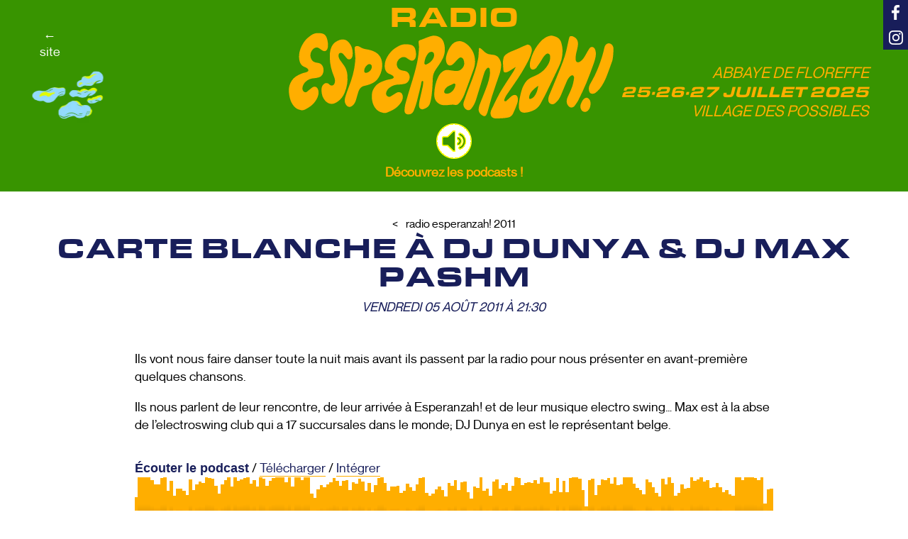

--- FILE ---
content_type: text/html; charset=utf-8
request_url: https://radio.esperanzah.be/emissions/edition-2011/carte-blanche-a-dj-dunya-dj-max-pashm/
body_size: 2863
content:
<!DOCTYPE html>
<html lang="fr-fr">
  <head>
    <meta charset="UTF-8" />
    <title>Carte blanche à DJ Dunya &amp; DJ Max Pashm - Radio Esperanzah! 2011  - Radio Esperanzah!</title>
    <meta name="viewport" content="width=device-width, initial-scale=1.0">
    <link rel="icon" href="/static/img/favicon-2024.png" type="image/png">
    <link rel="apple-touch-icon" href="/static/img/favicon-2024.png">
    <link rel="canonical" href="https://radio.esperanzah.be/emissions/edition-2011/carte-blanche-a-dj-dunya-dj-max-pashm/" />

    <meta name="og:site_name" content="Radio Esperanzah!"/>
    <meta name="twitter:site" content="@radioesperanzah" />

    
  <meta property="og:title" content="Radio Esperanzah! 2011 - Carte blanche à DJ Dunya &amp; DJ Max Pashm" />
  <meta name="twitter:title" content="Radio Esperanzah! 2011 - Carte blanche à DJ Dunya &amp; DJ Max Pashm" />
  
    <meta name="twitter:card" content="summary_large_image">
    <meta property="og:image" content="https://radio.esperanzah.be/media/images/edition-2011/re2011.jpg" />
    <meta name="twitter:image" content="https://radio.esperanzah.be/media/images/edition-2011/re2011.jpg" />
  
  
    <meta property="og:description" content="Ils vont nous faire danser toute la nuit mais avant ils passent par la radio pour nous présenter en avant-première quelques chansons. Ils nous parlent de leur rencontre, de leur arrivée à Esperanzah! et de leur musique electro swing… Max est à la abse de l&#8217;electroswing club qui a 17 succursales dans le monde; DJ Dunya en est le représentant belge."/>
    <meta name="twitter:description" content="Ils vont nous faire danser toute la nuit mais avant ils passent par la radio pour nous présenter en avant-première quelques chansons. Ils nous parlent de leur rencontre, de leur arrivée à Esperanzah! et de leur musique electro swing… Max est à la abse de l&#8217;electroswing club qui a 17 succursales dans le monde; DJ Dunya en est le représentant belge."/>
  
  
    
      <meta property="og:audio" content="https://radio.esperanzah.be/media/sounds/edition-2011/carte-blanche-a-dj-dunya-dj-max-pashm_00359__1.ogg"/>
      <meta property="og:audio:type" content="audio/ogg"/>
    
  


    
      <link rel="alternate" type="application/rss+xml"  href="/podcasts.rss" title="Radio Esperanzah! Podcasts">
    

    <link rel="stylesheet" href="/static/css/style.css?20251216.1932" type="text/css" />

    <script src="/static/xstatic/jquery.min.js"></script>
    <script src="/static/xstatic/jquery-ui.min.js"></script>
    <script type="text/javascript" src="/static/js/audioPlayer.js?20251216.1932"></script>
    <script type="text/javascript" src="/static/js/specifics.js?20251216.1932"></script>

    
  </head>

  <body id="" class="section-">
    <div id="All">
      <div id="Commons" >
        <div class="sided" >
          <div id="backgroundBox">
            <div id="header_date">
              Abbaye de Floreffe
              <br>
              <span class="dates">25·26·27 juillet 2025</span>
              <br>
              Village des possibles
            </div>
            <a href="/" id="mainHeader"><div>
              <h2>Radio</h2>
              <h1 class="top" id="radiologo">Radio Esperanzah! - 106.2 FM</h1>
            </div></a>
            
<div id="Player" class="radio-player withoutPlaylist"
     
     
>
  <div id="player-container" class="normal cf">
    <button id="togglePlayer" class="hidden left huge no-icon-double-angle-left "></button>
    <div id="player" class="cf">
      <div id="audioPlayer" class="cf">
        <div id="Live" class="cf">
          <span class="button" id="LiveStreamController">
            <div id="streamSymbol" tabindex="0"
                 role="button" class="player-start"
                 aria-label="Écouter la radio"></div>
            <div id="CurrentlyPlaying">
              <span id="WhatsOnAir"></span>
            </div>
          </span>
          <div id="CurrentlyChatting" style="display: none;">
            <a href=""><div id="chatSymbol" class="no-icon-comments control"></div>
              <div class="label">CHAT</div></a>
            <span>La radio est ouverte</span>
          </div>
          <audio
            id="LiveStream"
            preload="none"
            class="hidden"
            tabindex="0"
            controls="controls">
            
              <source src="https://radio-esperanzah.ovh:8010/radio.mp3?df80730d-fdad-403e-8d3e-6710d56fe6a3" type="audio/mpeg"/>
            
          </audio>
        </div>
      </div>
      <div id="Playlist" class="cf">
        <div id="localList" class="" style="display: none;">
          <div class="label">Podcast</div>
        </div>
      </div>
    </div>
  </div>
</div>

          </div>
        </div>
        <a target="_blank" id="www-esperanzah" href="https://www.esperanzah.be">←<br>site</a>
        <a target="_blank" id="facebook" href="https://www.facebook.com/RadioEsperanzah"></a>
        <a target="_blank" id="instagram" href="https://www.instagram.com/radio.esperanzah/"></a>
      </div>
      <div id="Changing" data-section="">
        
        <div id="Nav">
          
        </div>
        <div id="Main">
          
  <div class="emission emission-detail emission-episode">
    <a id="back-home" href="/emissions/edition-2011/"><span>Radio Esperanzah! 2011</span></a>
    <div class="name"><h2>Carte blanche à DJ Dunya &amp; DJ Max Pashm</h2></div>
    
      <ul class="schedule custom">
        
          <li><span>Vendredi 05 août 2011 à 21:30</span></li>
        
      </ul>
    


    <div class="episode-info">
      <div class="image image-placeholder">
        <div class="img">
          
          
        </div>
      </div>
      
        <div class="emission-text episode-text">
          <div class="text-part">
            
            	<p>Ils vont nous faire danser toute la nuit mais avant ils passent par la radio pour nous présenter en avant-première quelques chansons.</p>

	<p>Ils nous parlent de leur rencontre, de leur arrivée à Esperanzah! et de leur musique electro swing… Max est à la abse de l&#8217;electroswing club qui a 17 succursales dans le monde; DJ Dunya en est le représentant belge.</p>
          </div>

          
            <div class="sound">
              

  <div class="audio" data-sound-id="359">
    <button class="action-play"
            data-player-audio="Audio-mediasoundsorigedition-2011kwp9tbx8ogg"
            data-player-action="playAudio"
    >Écouter le podcast</button>
    
      / <a href="/media/sounds/edition-2011/carte-blanche-a-dj-dunya-dj-max-pashm_00359__1.ogg" download>Télécharger</a>
    

    
      /
      <a
        href=""
        data-popup-href="/emissions/edition-2011/carte-blanche-a-dj-dunya-dj-max-pashm/dlg-embed/359/"
      >Intégrer</a>
    

    <button class="icons icon-play-sign"
            title="Pause"
            data-player-audio="Audio-mediasoundsorigedition-2011kwp9tbx8ogg"
            data-player-action="pauseSounds"
    ></button>

  </div>
  
  <audio
    data-player='true'
    class='hidden'
    data-url="/emissions/edition-2011/carte-blanche-a-dj-dunya-dj-max-pashm/"
    data-sound-id="359"
    title="Carte blanche à DJ Dunya &amp; DJ Max Pashm"
    id="Audio-mediasoundsorigedition-2011kwp9tbx8ogg"
    preload="none"
    controls="controls"
  >
    
      <source src="/media/sounds/edition-2011/carte-blanche-a-dj-dunya-dj-max-pashm_00359__1.ogg" type="audio/ogg">
    
    
      <source src="/media/sounds/edition-2011/carte-blanche-a-dj-dunya-dj-max-pashm_00359__1.mp3" type="audio/mpeg">
    
    <div class="alternative padded">
      <div class="info smooth">Your browser can't play audio files</div>
      <strong>Download: </strong>
      
        <a class="icon-headphones" href="/media/sounds/edition-2011/carte-blanche-a-dj-dunya-dj-max-pashm_00359__1.ogg"> ogg</a>
      
      
        <a class="icon-headphones" href="/media/sounds/edition-2011/carte-blanche-a-dj-dunya-dj-max-pashm_00359__1.mp3"> mp3</a>
      
    </div>
  </audio>

  <div class="waveform" data-sound-id="359" data-duration="1148"
       data-duration-string="19:08"></div>


            </div>
          
        </div>

        
      
    </div>

  </div>

  


        </div>
        <div id="Related">
          
        </div>
        <div id="Footer">
          <p>
            Radio Esperanzah!, avec les énergies de
            <a href="https://www.48fm.com/emission-kult/">Kult</a>,
            <a href="https://www.radiopanik.org">Radio Panik</a>,
            <a href="https://radiovacarme.com/">Radio Vacarme</a>,
            <a href="http://www.run.be">RUN</a>,
            <a href="https://www.48fm.be">48FM</a>,
            <a href="https://www.radiocampus.be">Radio Campus</a>,
            <a href="https://www.rqc.be/">RQC</a>,
            <a href="https://youfm.be/">YouFM</a>,
            du <a href="https://www.esperanzah.be">festival</a>
            et des festivalier·es.
          </p>
          <p><a href="/podcasts.rss">🎧 S'abonner aux podcasts 🎧</a></p>
          <p>
            <a href="/archives/">Archives des éditions précédentes</a>
          </p>
          <p>
            <a href="mailto:radio@esperanzah.be">Contact</a>
          </p>
        </div>
      </div>
      <div id="userLog"></div>
    </div>
    


  </body>
</html>


--- FILE ---
content_type: text/css
request_url: https://radio.esperanzah.be/static/css/style.css?20251216.1932
body_size: 24356
content:
@charset "UTF-8";
@font-face {
  font-family: "montreal";
  src: url("../fonts/neuemontreal-regular-webfont.woff2") format("woff2");
  font-style: normal;
  font-weight: normal; }

@font-face {
  font-family: "euro";
  src: url("../fonts/EurostileExtended-Black.woff2") format("woff2");
  font-style: normal;
  font-weight: bold; }

@font-face {
  font-family: 'FontAwesome';
  src: url("/static/xstatic/fonts/fontawesome-webfont.eot");
  src: url("/static/xstatic/fonts/fontawesome-webfont.eot?#iefix") format("embedded-opentype"), url("/static/xstatic/fonts/fontawesome-webfont.woff") format("woff"), url("/static/xstatic/fonts/fontawesome-webfont.ttf") format("truetype"), url("/static/xstatic/fonts/fontawesome-webfont.svg#fontawesomeregular") format("svg");
  font-weight: normal;
  font-style: normal; }

* {
  box-sizing: border-box; }

body {
  font-family: montreal, sans-serif;
  line-height: normal;
  text-align: left;
  margin: 0 auto 0 auto;
  clear: both;
  font-size: 22px;
  background: white;
  color: black; }

a {
  color: inherit;
  text-decoration: none; }

.userContent a:hover {
  text-decoration: underline; }

a.block:hover, nav a:hover {
  text-decoration: none; }

button, .button {
  margin: 0 0 0 0;
  padding: 0 0 0 0;
  cursor: pointer;
  background: none; }

img {
  max-height: 100%; }

h1, h2, h3, h4, h5 {
  line-height: 1em;
  padding: 0.2em 0 0.2em 0; }

h1, h2, h3, h4 {
  text-transform: uppercase; }

h1 {
  font-size: 6em; }

h2 {
  font-size: 40px; }

h3 {
  font-size: 3em; }

h4 {
  font-size: 1.8em; }

h5 {
  font-size: 1.1em; }

/*Specific rules for text writen by final users */
.userContent h1 {
  font-size: 2em; }

.userContent h2 {
  font-size: 1.9em; }

h2 {
  color: #181e5a; }

nav {
  padding: 0em;
  text-transform: uppercase; }

hr {
  height: 0;
  margin: 0.5em 0 0.5em 0;
  padding: 0;
  border-style: solid;
  border-width: 2px 0 0 0;
  border-color: black; }

table {
  margin: auto;
  table-layout: fixed; }

table, td, tr {
  padding: 0;
  margin: 0;
  word-wrap: break-word;
  text-overflow: ellipsis;
  text-align: center;
  vertical-align: middle;
  border: 1px solid #D0D0D0;
  border-collapse: collapse; }

th {
  white-space: nowrap;
  text-transform: uppercase; }

p {
  /*line-height: 1.2;*/
  margin-bottom: 1em; }

p a {
  text-decoration: underline; }

em {
  font-weight: bold; }

strong {
  text-transform: uppercase; }

blockquote {
  padding: 1em;
  font-style: italic; }

.sr-only {
  position: absolute !important;
  width: 1px !important;
  height: 1px !important;
  padding: 0 !important;
  margin: -1px !important;
  overflow: hidden !important;
  clip: rect(0, 0, 0, 0) !important;
  white-space: nowrap !important;
  border: 0 !important; }

.hidden {
  display: none; }

.invisible {
  visibility: hidden; }

label, select, input, button, textarea {
  font-size: inherit; }

/* FONT AWESOME CORE
 * -------------------------- */
[class^="icon-"],
[class*=" icon-"] {
  font-family: FontAwesome;
  font-weight: normal;
  font-style: normal;
  text-decoration: inherit;
  -webkit-font-smoothing: antialiased;
  *margin-right: .3em; }

[class^="icon-"]:before,
[class*=" icon-"]:before {
  text-decoration: inherit;
  display: inline-block;
  speak: none; }

/* makes sure icons active on rollover in links */
a [class^="icon-"],
a [class*=" icon-"] {
  display: inline; }

/* reglo symbols variants */
[class^="icon-"].resymbol,
[class*=" icon-"].resymbol {
  font-family: Symbols; }

/* specific icon classes */
.icon-archive:before {
  content: "\f187"; }

.icon-bolt:before {
  content: "\f0e7"; }

.icon-bullhorn:before {
  content: "\f0a1"; }

.icon-calendar:before {
  content: "\f073"; }

.icon-check:before {
  content: "\f046"; }

.icon-check-empty:before {
  content: "\f096"; }

.icon-chevron-sign-left:before {
  content: "\f137"; }

.icon-chevron-sign-right:before {
  content: "\f138"; }

.icon-comments:before {
  content: "\f086"; }

.icon-double-angle-left:before {
  content: "\f100"; }

.icon-download:before {
  content: "\f01a"; }

.icon-envelope:before {
  content: "\f0e0"; }

.icon-file:before {
  content: "\f15b"; }

.icon-globe:before {
  content: "\f0ac"; }

.icon-headphones:before {
  content: "\f025"; }

.icon-home:before {
  content: "\f015"; }

.icon-info-sign:before {
  content: "\f05a"; }

.icon-microphone:before {
  content: "\f130"; }

.icon-pause:before {
  content: "\f04c"; }

.icon-play:before {
  content: "\f04b"; }

.icon-play-sign:before {
  content: "\f144"; }

.icon-plus-sign:before {
  content: "\f055"; }

.icon-question-sign:before {
  content: "\f059"; }

.icon-remove:before {
  content: "\f00d"; }

.icon-rss:before {
  content: "\f09e"; }

.icon-search:before {
  content: "\f002"; }

.icon-share:before {
  content: "\f045"; }

.icon-step-backward:before {
  content: "\f048"; }

.icon-step-forward:before {
  content: "\f051"; }

.icon-stop:before {
  content: "\f04d"; }

.icon-trash:before {
  content: "\f014"; }

.icon-volume-up:before {
  content: "\f028"; }

div.emission-episodes a div.time, div.emission-detail div.episode-info div.more-text, div.emission-detail div.episode-info div.emission-text,
div.emission-detail div.emission-info div.emission-text, div#actu div, div.emission-tile div.tags {
  font-family: montreal, sans-serif;
  font-size: 18px;
  text-align: left;
  line-height: 1.4; }

div.emission-episodes a div.image, div.emission-detail div.episode-info div.image,
div.emission-detail div.emission-info div.image, div.emission-tile div.image, div.gallery div.image {
  position: relative;
  padding-bottom: 0;
  background: transparent;
  overflow: hidden;
  overflow: hidden;
  border-radius: 10px; }
  div.emission-episodes a div.image-placeholder.image .img, div.emission-detail div.episode-info div.image-placeholder.image .img,
  div.emission-detail div.emission-info div.image-placeholder.image .img, div.emission-tile div.image-placeholder.image .img, div.gallery div.image-placeholder.image .img {
    background: #389400 url(../img/EH_MONOGRAM-blanc.png) center center no-repeat;
    background-size: cover; }
    div.emission-episodes a div.image-placeholder.image .img:hover, div.emission-detail div.episode-info div.image-placeholder.image .img:hover,
    div.emission-detail div.emission-info div.image-placeholder.image .img:hover, div.emission-tile div.image-placeholder.image .img:hover, div.gallery div.image-placeholder.image .img:hover {
      transform: scale(110%); }
  div.emission-episodes a div.image-placeholder.style1.image .img, div.emission-detail div.episode-info div.image-placeholder.style1.image .img,
  div.emission-detail div.emission-info div.image-placeholder.style1.image .img, div.emission-tile div.image-placeholder.style1.image .img, div.gallery div.image-placeholder.style1.image .img {
    background-image: url(../img/EH_MONOGRAM-rouge.png); }
  div.emission-episodes a div.image-placeholder.style2.image .img, div.emission-detail div.episode-info div.image-placeholder.style2.image .img,
  div.emission-detail div.emission-info div.image-placeholder.style2.image .img, div.emission-tile div.image-placeholder.style2.image .img, div.gallery div.image-placeholder.style2.image .img {
    background-image: url(../img/EH_MONOGRAM-rose.png); }
  div.emission-episodes a div.image .img, div.emission-detail div.episode-info div.image .img,
  div.emission-detail div.emission-info div.image .img, div.emission-tile div.image .img, div.gallery div.image .img {
    display: inline-block;
    height: 100%;
    width: 100%;
    transition: transform ease 0.5s; }
    div.emission-episodes a div.image .img img, div.emission-detail div.episode-info div.image .img img,
    div.emission-detail div.emission-info div.image .img img, div.emission-tile div.image .img img, div.gallery div.image .img img {
      background: #e3fb00;
      width: 100%; }
      div.emission-episodes a div.image .img img.empty, div.emission-detail div.episode-info div.image .img img.empty,
      div.emission-detail div.emission-info div.image .img img.empty, div.emission-tile div.image .img img.empty, div.gallery div.image .img img.empty {
        height: 100%; }
    div.emission-episodes a div.image .img:hover, div.emission-detail div.episode-info div.image .img:hover,
    div.emission-detail div.emission-info div.image .img:hover, div.emission-tile div.image .img:hover, div.gallery div.image .img:hover {
      transform: scale(110%); }

#specialHome .emission-tile .img {
  --mask-image: url("data:image/svg+xml,%3C%3Fxml version='1.0' encoding='UTF-8'%3F%3E%3Csvg preserveAspectRatio='none' data-bbox='25 35 150 130' xmlns='http://www.w3.org/2000/svg' width='200' height='200' viewBox='25 35 150 130' data-type='shape'%3E%3Cg%3E%3Cpath d='M26.931 84.77C27.165 87.901 25 128.22 25 128.22l4.412 35.557S147.273 165 154.205 165c0 0 15.886-36.445 15.886-42.795V73.074L175 42.981 121.435 35s-60.528 5.304-88.691 7.353L26.931 84.77z'/%3E%3C/g%3E%3C/svg%3E%0A");
  --mask-position: 0% 0%;
  --mask-size: 100% 100%;
  --mask-repeat: no-repeat;
  -webkit-mask-image: var(--mask-image, none);
  mask-image: var(--mask-image, none);
  -webkit-mask-position: var(--mask-position, 0);
  mask-position: var(--mask-position, 0);
  -webkit-mask-repeat: var(--mask-repeat, no-repeat);
  mask-repeat: var(--mask-repeat, no-repeat);
  -webkit-mask-size: var(--mask-size, 100% 100%);
  mask-size: var(--mask-size, 100% 100%); }

#specialHome .emission-tile .style2 .img {
  --mask-image: url("data:image/svg+xml,%3Csvg preserveAspectRatio='none' data-bbox='29 26.858 142 147' viewBox='29 26.858 142 147' height='200' width='200' xmlns='http://www.w3.org/2000/svg' data-type='shape'%3E%3Cg%3E%3Cpath d='M84.075 26.858L42.271 50.931 29 117.516l41.804 40.464 33.177 15.878 45.785-14.854L171 127.76l-12.607-58.902-11.281-24.073-63.037-17.927z'/%3E%3C/g%3E%3C/svg%3E%0A"); }

button {
  border: 0; }

/****************************************************/
/* FONTS */
.resymbol:hover, .control:hover {
  opacity: 0.5; }

.date, .dateBloc {
  text-transform: uppercase; }

.inline .date, .resume .date {
  text-align: center; }

.dateBloc {
  width: 4em;
  text-align: center; }

.dateBloc {
  display: inline-block; }

.dateBloc * {
  line-height: 100%; }

.dateBloc .day {
  font-size: 1.8em; }

.dateBloc .number {
  font-size: 1.8em; }

.dateBloc .month {
  font-size: 0.8em; }

.dateBloc .time {
  font-size: 1.2em;
  margin: 0.2em 0; }

.dateBloc.small {
  font-size: 80%; }

.date.smooth {
  text-transform: none;
  font-size: 100%; }

.tabs .ui-tabs-nav {
  text-transform: uppercase; }

.legend {
  font-size: 1.2em;
  border-bottom: 3px solid black;
  padding: 0.2em 0 0.2em 0;
  margin: 0.2em 0 0.2em 0; }

#Main .sectionLabel {
  margin-bottom: 1em; }

h5.focus-title {
  color: #ffae00; }

.rightPart #search-form {
  text-align: right;
  margin-bottom: 2em; }

.label.relative {
  background-color: black;
  position: absolute;
  left: 10px;
  top: -5px;
  color: white;
  padding: 5px 7px 0px 7px; }

/****************************************************/
/* WRAPPER */
/****************************************************/
.wrapper {
  max-width: 1560px;
  padding: 0 1%; }

.wrapper.text {
  max-width: 780px;
  margin: auto; }

.wrapper .rightPart {
  margin-top: 1em; }

button {
  padding: 0; }

button.control, button.symbol {
  background: transparent;
  border: none;
  margin: 0;
  padding: 0; }

nav.menu {
  width: 100%;
  text-align: justify;
  text-justify: distribute-all-lines; }

nav.menu li {
  display: inline-block;
  margin-right: 2em; }

button.tag, a.tag {
  font-size: 0.9em;
  background: white;
  text-transform: uppercase;
  display: inline-block;
  border: 1px solid #CCC !important;
  color: #342E2E;
  margin: 0.2em;
  padding: 0.3em;
  border-radius: 0.7em;
  -moz-border-radius: 0.7em;
  -webkit-border-radius: 0.7em; }

button.check, a.check {
  font-size: 0.9em;
  text-transform: none;
  display: inline-block;
  margin: 0.2em;
  padding: 0.3em; }

.category {
  text-transform: uppercase; }

button.check:before, a.check:before {
  display: inline-block;
  width: 1.5em; }

.box {
  padding: 0.2em 0.5em 0.2em 0.5em;
  border-radius: 0.2em;
  -moz-border-radius: 0.2em;
  -webkit-border-radius: 0.2em;
  background: #222;
  color: #fff; }

.ui-tooltip {
  border: 1px solid white;
  position: absolute;
  margin: 0;
  padding: 0.5em;
  background: #222;
  color: white;
  z-index: 9999;
  max-width: 50%;
  background: white;
  color: #222;
  border-color: #222; }

.icon-rss {
  color: orange; }

/****************************************************/
/**** Commons ****/
/****************************************************/
.audio {
  margin-top: 1em; }

.audio button, .audio a {
  color: #181e5a; }

.audio button {
  background: transparent;
  border: none; }

.audio button.icon-pause {
  color: #ffae00; }

/****************************************************/
/**** HEADER ****/
/****************************************************/
#Commons {
  position: relative;
  z-index: 5;
  height: 270px;
  background: #389400; }

#mainHeader {
  display: inline-block;
  background: url(../img/logo-esperanzah-orange-2025.svg) bottom center no-repeat;
  background-size: contain;
  height: 172px;
  width: 543px;
  position: relative;
  transition: all ease 0.2s; }
  @media screen and (max-width: 600px) {
    #mainHeader {
      background-position: left 50% top 50px;
      max-width: 80%;
      height: 150px; } }
  #mainHeader:hover {
    transform: scale(1.1);
    transform-origin: top center; }

#Player {
  display: inline-block; }

#mainHeader h1 {
  padding-left: 75px; }

#Changing h1.top a:hover {
  opacity: 1.0; }

#backgroundBox {
  background: transparent;
  text-align: center; }

@keyframes wave_flag {
  0% {
    transform: rotate(-2deg); }
  50% {
    transform: rotate(-2deg); }
  55% {
    transform: rotate(1deg); }
  60% {
    transform: rotate(-2deg); }
  80% {
    transform: rotate(-2deg); }
  90% {
    transform: rotate(2deg); }
  100% {
    transform: rotate(-2deg); } }

#All #backgroundBox h1.top {
  font-size: 20px;
  padding-left: 10px;
  width: 350px; }
  @media screen and (max-width: 600px) {
    #All #backgroundBox h1.top {
      max-width: 100%; } }
#backgroundBox h1 {
  color: #181e5a !important; }

#All h1.top#radiologo {
  padding-top: 36px;
  background: #e3fb00; }

#All #backgroundBox h1 {
  visibility: hidden; }

#Nav {
  margin-top: 2em; }

#specialHome h2 {
  margin: 0;
  padding: 0; }

/****************************************************/
/**** PLAYER ****/
/****************************************************/
#player-container .metas, #player-container img {
  border-color: #fff; }

#player-container .padded {
  padding: 0.3em; }

#player-container .metas {
  float: right; }

#LiveStreamController div.label {
  margin-top: -10px; }

#chatSymbol,
#streamSymbol {
  font-size: 3em;
  float: left;
  margin-right: 15px;
  position: relative;
  z-index: 10;
  top: -6px; }

#CurrentlyPlaying {
  color: #ffae00;
  font-weight: bold;
  padding: 0 0 0 0;
  width: 80vw;
  margin-left: calc(-40vw + 25px);
  margin-top: 0;
  padding-top: 52px;
  text-align: center; }
  #CurrentlyPlaying a {
    display: block;
    white-space: pre;
    overflow: hidden;
    text-overflow: ellipsis; }
    @media screen and (max-width: 600px) {
      #CurrentlyPlaying a {
        white-space: wrap; } }
#Player {
  position: absolute;
  top: 180px;
  left: calc(50% - 25px);
  width: 50px;
  text-align: left; }
  @media screen and (max-width: 600px) {
    #Player {
      top: 150px; } }
#Player.withPlaylist #audioPlayer {
  display: none; }

#player-container #myPlaylist a {
  white-space: normal; }

#player-container.minimized {
  width: auto;
  border-width: 0px 2px 2px 0 !important;
  border-bottom-right-radius: 1em;
  -moz-border-bottom-right-radius: 1em;
  -webkit-border-bottom-right-radius: 1em; }

/*Playlist*/
#Playlist {
  padding-top: 2px; }

#Playlist #playlistLabel {
  float: right; }

#Playlist .playListControls button {
  margin-right: 0.5em;
  display: inline-block; }

#Playlist .playListControls .playPause {
  font-size: 3em;
  margin-right: 5px;
  float: left;
  position: relative;
  top: -8px; }

#Playlist .playing .icon-pause {
  -webkit-animation: loading 1s infinite linear;
  -moz-animation: loading 1s infinite linear;
  -o-animation: loading 1s infinite linear;
  animation: loading 1s infinite linear; }

/****************************************************/
/**** #Changing #Footer ... ****/
/****************************************************/
#Changing {
  display: flex;
  flex-direction: column;
  min-height: 84vh; }

#Main {
  margin: 0 auto;
  padding: 0 1rem;
  width: 96%;
  flex-grow: 1;
  position: relative;
  z-index: 10; }
  @media screen and (max-width: 1000px) {
    #Main {
      z-index: 1;
      width: 100%; } }
#Main > .wrapper {
  padding-bottom: 2em; }

#Home #Main {
  min-height: 0; }

#Changing a:hover, #Changing button:hover {
  text-decoration: none; }

#Footer {
  padding-top: 50px;
  font-weight: bold;
  margin-top: 100px;
  position: relative;
  z-index: 3;
  font-size: 16px;
  background: #ffae00;
  color: white; }
  #Footer a {
    color: #FFFFFF;
    text-decoration: none;
    display: inline-block;
    padding-bottom: 1px;
    border-bottom: 1px solid white; }
  #Footer p {
    margin: 1em;
    text-align: center; }
  @media screen and (max-width: 1000px) {
    #Footer {
      padding-bottom: 30px; } }
/****************************************************/
.inline .link {
  display: block;
  padding: 1em; }

/**** Liste   ****/
/**** EMISSIONS ****/
/**** EPISODE ****/
/**** Detail  ****/
.episode.resume, .episode.inline {
  padding: 1em 0.5em 1em; }

.episode.inline .dateBloc, .episode.resume .dateBloc {
  float: left; }

.episode.resume img {
  border: 2px solid black; }

.episode.resume .title {
  margin-bottom: 0.5em; }

.episode.resume .logo {
  float: right; }

.topik-link .logo,
.episode.inline .logo {
  min-height: 50px;
  float: left;
  margin-right: 1em; }

.episode.resume .sound {
  float: right;
  margin: 0 0 0.5em 0.5em; }

.episode.inline .sound.right {
  text-align: center;
  font-size: 70%;
  position: relative;
  z-index: 10; }

.episode.inline .sound.right button {
  font-size: 1.5em;
  display: inline;
  text-align: center;
  padding-bottom: 0.05em; }

.episode.resume .sound.right .icon-download {
  text-align: center; }

.episode.resume .sound.right .icon-download {
  display: block; }

.big.icon-pause,
.big.icon-stop,
.big.icon-share {
  display: inline-block;
  vertical-align: middle; }

.episode.detail .logo.right {
  max-width: 50%; }

.episode.resume .content {
  padding-left: 5em; }

.episode.resume .logo {
  margin: 0 0 1em;
  max-width: 20%; }

.episode.inline .date {
  font-size: 80%; }

#Emission-tabs-menu .emissions-newsitems {
  margin-bottom: 2em; }

#Emission-tabs-menu .emissions-newsitems ul.list li {
  border: 0; }

#Emission-tabs-menu .futur-episodes h5,
#Emission-tabs-menu .recent-episodes h5 {
  font-size: 1.2em; }

#Emission-tabs-menu #search-form {
  margin-bottom: 1em; }

div.extra-soundfiles h3 {
  margin-top: 1em;
  font-size: 2.5em; }

div.extra-soundfiles ul li {
  position: relative; }

div.extra-soundfiles ul li div.audio {
  display: inline;
  top: 5px;
  right: 0;
  position: absolute;
  font-size: 60%; }

div.extra-soundfiles ul strong {
  padding-right: 3em; }

/****************************************************/
/**** News ****/
#newsRoll {
  max-width: 500px; }

#newsRoll li {
  background: white; }

.newsRoll .title {
  background: black;
  color: white;
  bottom: 0px;
  opacity: 0.9;
  width: 100%;
  text-align: left;
  position: absolute;
  left: 0; }

.newsRoll .title div {
  padding: 1em; }

.newsRoll a, .newsRoll button img {
  border: 3px solid #ffae00; }

.newsRoll .by3 button {
  width: 100%; }

.soundfiles .special a,
.news .special a {
  position: relative; }

.special .labels .item,
.newsRoll .labels .item {
  display: block;
  background: #ffae00;
  color: white;
  margin: 0.1em;
  font-size: 0.9em;
  padding: 0.3em; }

.newsList .current a {
  opacity: 0.5; }

/****************************************************/
.soundfiles ul.custom li a,
.news ul.custom li a {
  max-width: 98%; }

.news li.item a {
  padding: 1em; }

.logo img {
  display: block;
  border-style: solid;
  border-width: 3px; }

ul.newsSpecial {
  border-bottom: 3px solid #ccc; }

/****************************************************/
/**** Home & ****/
/****************************************************/
#Home #Nav .wrapper {
  max-width: auto !important;
  width: auto !important; }

/****************************************************/
/**** PROGRAM ****/
/****************************************************/
.program.tabs nav ul li {
  display: table-cell;
  width: 14%;
  text-align: center; }

.program.tabs nav ul li.week-arrow {
  width: 1%;
  padding-bottom: 5px; }

.program ul .dateBloc {
  float: left;
  padding-top: 1em; }

.program ul .schedule {
  margin-left: 5em; }

.program .nonstop {
  text-align: left; }

.program-week .programDate {
  float: left;
  width: 3em; }

.program-week .programCell {
  margin-left: 3.5em; }

.program-week .nonStop .programDate {
  visibility: hidden; }

.program-week .nonStop .programCell {
  font-size: 0.9em;
  padding-left: 50%;
  text-align: right; }

.program-week a.nonstop {
  font-size: 0.9em;
  margin: 0.1em; }

.program-week .inline, .program-week .resume {
  padding: 0; }

.program-week .title {
  color: black;
  display: inline; }

.program-week .smooth {
  color: #666;
  opacity: 1.0;
  font-size: 80%;
  padding-bottom: 8px; }

.program-week .emission h5,
.program-week .smooth .title {
  color: #333;
  text-transform: uppercase; }

.program-week .description {
  color: black;
  font-size: 90%; }

.program-week .programCell:hover {
  opacity: 0.5; }

#Changing .program-week .programCell a {
  opacity: 1.0; }

#Changing .program-week .programCell .smooth a {
  opacity: 0.5; }

#Changing .program-week .programCell .smooth h5 a {
  opacity: 1.0; }

/****************************************************/
/**** SEARCH ****/
/****************************************************/
.search li.previous-page {
  margin-bottom: 2ex;
  text-align: left;
  margin-left: 0ex;
  font-style: italic; }

.search li.next-page {
  margin-top: 2ex;
  text-align: right;
  margin-right: 0;
  font-style: italic; }

.search-filters {
  text-align: justify; }

/**** SCREEN SIZE ADAPTATIONS ****/
body {
  font-size: 18px; }

@media (max-width: 300px) {
  body #All {
    font-size: 80%; } }

@media (min-width: 300px) and (max-width: 800px) {
  body #All {
    font-size: 85%; } }

@media (min-width: 800px) and (max-width: 1000px) {
  body #All {
    font-size: 90%; } }

@media (min-width: 1000px) {
  body #All {
    font-size: 100%; } }

div.episode.resume div.title {
  white-space: normal; }

.episode.soundfile {
  padding: 0; }

.soundfile .smooth {
  color: #666;
  opacity: 1.0;
  font-size: 80%; }

.soundfile p.date {
  margin: 0; }

.frontpage.soundfile .audio {
  font-size: 80%;
  padding-top: 0.5ex;
  padding-bottom: 1ex; }

#panikdb {
  position: absolute;
  top: -20px;
  right: 0px;
  background: white;
  color: #888;
  padding: 5px 10px;
  border: 1px solid #888;
  border-width: 1px 1px 0 1px;
  -webkit-transform-origin: bottom right;
  -webkit-transform: rotate(270deg);
  -moz-transform-origin: bottom right;
  -moz-transform: rotate(270deg);
  transform-origin: bottom right;
  transform: rotate(270deg); }

img.logo.right {
  margin-bottom: 1em; }

.soundfile .special,
.newsitem .special {
  margin-bottom: 2em; }

.newsitem .special .smooth {
  padding-top: 5px; }

/* USER CONTENT */
div.userContent ul {
  margin: 1em 0; }

div.userContent h1,
div.userContent h2,
div.userContent h3,
div.userContent h4 {
  text-transform: none;
  font-weight: normal; }

div.userContent h1 {
  font-size: 2em; }

div.userContent h2 {
  font-size: 1.8em; }

div.userContent h3 {
  font-size: 1.5em; }

div.userContent h4 {
  font-size: 1.5em; }

div.userContent a {
  text-decoration: underline; }

div.userContent a.tag {
  text-decoration: none; }

div.emission-logo {
  margin-left: 1em; }

div.extra-soundfiles {
  clear: both; }

h3.episode-subtitle {
  color: #FFFFFF;
  font-size: 24px;
  padding-top: 0; }

.waveform {
  display: none;
  position: relative; }

.waveform span {
  background: #ffae00;
  background: linear-gradient(to top, #cc8b00 0%, #ffae00 40%);
  display: inline-block;
  width: 0.50%;
  cursor: pointer; }

.waveform span.done {
  background: linear-gradient(to top, #e69d00 0%, #cc8b00 100%); }

.waveform span.done.current + span {
  background: #ffae00; }

.waveform i.duration {
  position: absolute;
  right: 4px;
  bottom: 4px;
  color: black;
  opacity: 0.5;
  font-style: normal;
  font-weight: bold; }

span.timestamp {
  cursor: pointer;
  border-bottom: 1px dotted #666; }

div.fragment-sound {
  position: relative; }

div.soundcell div.logo {
  vertical-align: top; }

div.extra-soundfiles div.fragment-sound {
  margin-top: 5px; }

div.extra-soundfiles div.fragment-name {
  font-style: italic;
  position: relative;
  top: 1ex;
  max-width: 70%; }

div.extra-soundfiles ul li div.fragment-sound div.audio {
  bottom: 0; }

#fiber-content div.extra-soundfiles strong {
  text-transform: uppercase; }

.nonstop-track-title, .nonstop-track-artist {
  font-size: 80%; }

.soundfile-info {
  padding-right: 75px; }

#fiber-content div.extra-soundfiles .soundfile-info strong {
  padding-right: 0; }

#fiber-content div.extra-soundfiles .soundfile-info a {
  text-decoration: none; }

#fiber-content div.extra-soundfiles {
  margin: 1em 0; }

div.extra-soundfiles div.logo {
  display: inline-block; }

div#fiber-content div.extra-soundfiles ul.list {
  display: inline-block;
  width: 88%;
  width: calc(100% - 74px); }

div.download-links {
  position: absolute;
  z-index: 1000;
  text-align: right; }

div.hidden-download-links {
  display: none !important; }

div.episode-detail div.sound div.download-links {
  display: inline-block;
  padding-top: 1ex;
  padding-left: 3em; }

div.extra-soundfiles div.download-links {
  background: white; }

h1.top a.dimmed {
  opacity: 0.7; }

div#agenda div.content-inline {
  margin-bottom: 1em; }

div.previous-and-next-months {
  margin-top: 1em; }

div.publication-date.date.smooth {
  font-size: 80%; }

#All h1.top.fullwidth {
  width: 150%; }

div.gallery div.image {
  border: none;
  height: 22vw;
  width: 22vw;
  text-align: center; }
  @media screen and (max-width: 1000px) {
    div.gallery div.image {
      height: 40vw;
      width: 40vw; } }
  @media screen and (max-width: 600px) {
    div.gallery div.image {
      height: 90vw;
      width: 90vw; } }
div.gallery > div {
  display: flex;
  flex-direction: row;
  flex-wrap: wrap;
  gap: 1vw; }
  div.gallery > div > span {
    display: block;
    width: 20%;
    position: relative; }
    @media screen and (max-width: 600px) {
      div.gallery > div > span {
        width: 50%; } }
    div.gallery > div > span img {
      width: 100%;
      height: 100%;
      cursor: pointer; }
    div.gallery > div > span span.title {
      position: absolute;
      top: 0;
      left: 10px;
      background: #ffae00;
      color: white;
      padding: 0.5ex 1ex;
      border-bottom: 3px solid #ffae00; }

div.gallery img {
  background: white; }

div.gallery .gallery-close,
div.gallery .gallery-previous,
div.gallery .gallery-next {
  display: none;
  position: fixed;
  z-index: 1005;
  top: 49vh;
  padding: 1vw;
  color: white;
  font-size: 200%; }

div.gallery .gallery-previous {
  left: 1vw; }

div.gallery .gallery-next {
  right: 1vw; }

div.gallery .gallery-close {
  top: 0px;
  right: 1vw; }

div.gallery div.first {
  display: flex;
  justify-content: center;
  align-items: center; }

div.gallery div.image-container {
  display: flex;
  flex-direction: column; }

div#dialog-background,
div.gallery div.first {
  position: fixed;
  top: 0;
  left: 0;
  width: 100%;
  height: 100%;
  background: rgba(0, 0, 0, 0.9);
  z-index: 1000;
  text-align: center; }

div.gallery div.first img {
  display: block;
  padding: 5px;
  transition: all 0.25s ease;
  transform-origin: bottom left;
  max-width: calc(95vw - 300px);
  max-height: 80vh; }

div.portrait div.gallery div.first img {
  margin-top: -320px;
  margin-left: -240px; }

div.gallery span.gallery-legend {
  display: inline-block;
  position: absolute;
  top: 50%;
  margin-top: 304px;
  left: 0%;
  width: 100%;
  color: #000;
  z-index: 1000; }

div.portrait div.gallery span.gallery-legend {
  margin-top: 330px; }

@media screen and (max-width: 1000px) {
  div.portrait div.gallery div.first img,
  div.gallery div.first img {
    max-width: 80vw;
    margin: 0;
    max-height: 80vh;
    left: 10vw;
    top: 10vh;
    display: inline-block; } }

ul.tags {
  padding-top: 1em;
  clear: both; }

a.topik-link {
  clear: both;
  display: block;
  margin-top: 1em; }

#fiber-content div.topikcellcontent a {
  text-decoration: none;
  height: 500px; }

#fiber-content div.topikcell .topik-large a {
  height: auto; }

div.topikcellcontent h5 {
  padding-top: 1ex; }

div.topikcellcontent.topik-large a {
  width: 100%;
  float: none;
  display: inline-block;
  text-align: left; }

div.topikcellcontent.topik-large img {
  width: 100%;
  display: block; }

div.topikcellcontent.topik-large a div {
  margin-top: 1ex; }
  @media screen and (min-width: 760px) {
    div.topikcellcontent.topik-large a div {
      display: flex; } }
  div.topikcellcontent.topik-large a div h2 {
    margin-top: 0;
    white-space: nowrap;
    margin-right: 1ex; }
    @media screen and (max-width: 760px) {
      div.topikcellcontent.topik-large a div h2 {
        padding-bottom: 0; } }
div.topikcellcontent a {
  margin-bottom: 2em;
  display: inline-block;
  text-align: left;
  width: 50%;
  padding-right: 2em;
  float: left; }

div.topikcellcontent h2 {
  font-size: 3.5em; }

.program-week img.smooth {
  padding-bottom: 0; }

div#dialog-background {
  display: flex; }

div#dialog-embed {
  position: relative;
  background: white;
  width: 50%;
  margin: auto;
  text-align: left;
  padding: 1ex;
  color: black; }
  div#dialog-embed textarea {
    width: 100%;
    max-width: none; }
  div#dialog-embed #close-button {
    position: absolute;
    right: 1ex; }
  div#dialog-embed h2, div#dialog-embed h3 {
    margin: 0;
    font-size: 1.6rem; }

body#embed {
  min-height: auto !important;
  margin: 0;
  background: #ffae00; }
  body#embed #Main {
    background: transparent;
    margin: 0;
    width: 100%; }
  body#embed #Commons,
  body#embed #metaNav,
  body#embed #Footer,
  body#embed #Nav,
  body#embed #userLog,
  body#embed #panikdb,
  body#embed #Player {
    display: none; }
  body#embed #Changing {
    float: none;
    width: auto; }
  body#embed #Main > .wrapper {
    padding: 0; }
  body#embed .logo {
    padding: 0; }
    body#embed .logo img {
      border: 0; }
  body#embed div.soundcell {
    display: flex; }
    body#embed div.soundcell ul.custom {
      list-style: none;
      display: inline-block;
      width: calc(100% - 110px);
      margin: 0;
      padding: 10px 10px 0 10px; }
      body#embed div.soundcell ul.custom li div.audio {
        display: block;
        position: static;
        font-size: 16px; }
    body#embed div.soundcell button, body#embed div.soundcell a {
      color: white; }
    body#embed div.soundcell button.icon-play-sign {
      display: none; }
    body#embed div.soundcell button.icon-pause {
      position: absolute;
      bottom: 8px;
      background: transparent;
      left: 2px;
      z-index: 100; }
    body#embed div.soundcell.playing button.icon-pause {
      display: block; }
    body#embed div.soundcell .waveform span {
      max-height: 42px; }
  body#embed ul.custom .soundfile-info {
    padding: 0; }
  body#embed span.fragment-title {
    font-weight: normal; }

#bg-title {
  display: none;
  color: #2d39ab;
  text-transform: uppercase;
  line-height: 100%;
  font-size: 250px;
  font-size: 25vh;
  position: absolute;
  left: -260px;
  top: 48vh;
  z-index: 0;
  -webkit-user-select: none;
  -moz-user-select: none;
  -ms-user-select: none;
  user-select: none;
  cursor: default; }

img {
  transition: all ease 0.5s; }

div.emission-tile {
  position: relative;
  width: calc(24vw - 0.5vw - 0.25rem);
  padding-bottom: 20px;
  float: left;
  height: 27vw;
  overflow: hidden;
  margin-bottom: 2em; }
  @media screen and (max-width: 1000px) {
    div.emission-tile {
      width: 46vw;
      height: 46vw; } }
  @media screen and (max-width: 600px) {
    div.emission-tile {
      width: 95vw;
      height: 100vw;
      float: none; } }
  div.emission-tile div.image {
    border: none;
    height: 22vw;
    width: calc(100% - 16px);
    text-align: center; }
    @media screen and (max-width: 1000px) {
      div.emission-tile div.image {
        height: 40vw; } }
    @media screen and (max-width: 600px) {
      div.emission-tile div.image {
        height: 90vw; } }
  div.emission-tile div.name {
    margin-top: 10px;
    text-transform: uppercase;
    text-align: left;
    color: #181e5a;
    font-weight: bold;
    font-family: euro, sans-serif;
    font-size: 1rem; }
    div.emission-tile div.name span {
      transition: all ease 0.5s; }
  div.emission-tile div.tags {
    font-size: 12px;
    text-transform: lowercase;
    min-height: 20px; }
    div.emission-tile div.tags span {
      margin-right: 1ex; }

#www-esperanzah {
  position: absolute;
  top: 38px;
  left: 20px;
  color: white;
  border-radius: 3px;
  width: 100px;
  height: 150px;
  text-align: center;
  padding: 2px 0px;
  transition: all .2s; }
  #www-esperanzah::after {
    content: "";
    display: block;
    width: 100px;
    height: 100px;
    background: url(../img/2025/nuages.png) top left no-repeat;
    background-size: 100px;
    animation: horiz 10s infinite; }
  @media screen and (max-width: 600px) {
    #www-esperanzah {
      top: 0;
      left: 0; }
      #www-esperanzah::after {
        content: none; } }
@keyframes horiz {
  0% {
    transform: translateX(-50px); }
  50% {
    transform: translateX(50px); }
  100% {
    transform: translateX(-50px); } }

#instagram,
#facebook {
  transition: all .2s;
  display: block;
  position: absolute;
  right: 0;
  top: 0px;
  height: 35px;
  width: 35px;
  background: #181e5a url("[data-uri]") center center no-repeat;
  z-index: 100; }
  #instagram:hover,
  #facebook:hover {
    background-color: #ffae00; }

#instagram {
  top: 35px;
  background: #181e5a url("[data-uri]") center center no-repeat; }

#streamSymbol {
  background-repeat: no-repeat;
  width: 50px;
  height: 50px; }

div.player-start {
  background: url("[data-uri]"), url("[data-uri]");
  background-position: 0 0, -50px 0; }

div.player-pause {
  background: url("[data-uri]");
  background-position: 0 0; }

div.player-stop {
  background: url("[data-uri]");
  background-position: 0 0; }

#streamSymbol::after {
  content: "";
  border: 2px solid transparent;
  border-radius: 100%;
  position: absolute;
  top: -2px;
  left: -2px;
  right: -2px;
  bottom: -2px; }

#streamSymbol.player-stop::after {
  animation: rotating-border 2s 1; }

@keyframes rotating-border {
  0% {
    border-left-color: #cc8b00;
    transform: rotate(0deg); }
  99% {
    border-left-color: #cc8b00;
    transform: rotate(360deg); }
  100% {
    border-left-color: transparent; } }

div.playListControls button.action-stop {
  background-repeat: no-repeat;
  width: 50px;
  height: 50px;
  background: url("[data-uri]"); }

div.playListControls button.action-pause {
  background-repeat: no-repeat;
  width: 50px;
  height: 50px;
  background: url("[data-uri]"); }

div.playListControls button.action-play {
  background-repeat: no-repeat;
  width: 50px;
  height: 50px;
  background: url("[data-uri]"); }

div#actu {
  padding-bottom: 14px; }
  div#actu h2 {
    margin-top: 1em;
    text-align: center;
    padding-right: 10px;
    font-family: euro, sans-serif;
    font-weight: bold;
    font-size: 40px;
    padding-bottom: 10px; }
  div#actu div {
    max-width: 50em;
    margin: 0 auto; }
  @media screen and (max-width: 1000px) {
    div#actu {
      display: block; }
      div#actu > h2 {
        text-align: center; }
      div#actu > h2, div#actu > div {
        width: auto; } }
  @media screen and (max-width: 450px) {
    div#actu > h2 {
      font-size: 32px; } }
div.emission-detail {
  text-align: center; }
  div.emission-detail div.emission-tile {
    width: 25%;
    height: 25vw; }
  div.emission-detail h2 {
    margin-top: 0;
    margin-bottom: 0;
    font-weight: bold;
    font-family: euro, sans-serif; }
  div.emission-detail .schedule {
    color: #181e5a;
    text-transform: uppercase;
    font-style: italic;
    margin: 0;
    padding: 0;
    list-style: none; }
  div.emission-detail div.episode-info,
  div.emission-detail div.emission-info {
    display: flex;
    flex-direction: column;
    align-items: center;
    padding-top: 2rem; }
    div.emission-detail div.episode-info .image-placeholder,
    div.emission-detail div.emission-info .image-placeholder {
      display: none; }
    div.emission-detail div.episode-info div.image,
    div.emission-detail div.emission-info div.image {
      margin-right: 1rem;
      height: 450px;
      width: 450px; }
      @media screen and (max-width: 600px) {
        div.emission-detail div.episode-info div.image,
        div.emission-detail div.emission-info div.image {
          max-width: 100%;
          overflow: hidden;
          height: 260px;
          width: 260px;
          margin: auto; } }
    div.emission-detail div.episode-info div.emission-text a,
    div.emission-detail div.emission-info div.emission-text a {
      border-bottom: solid 1px #ffae00;
      color: #181e5a;
      text-decoration: none; }
      div.emission-detail div.episode-info div.emission-text a:hover,
      div.emission-detail div.emission-info div.emission-text a:hover {
        background: #ffae00; }
  div.emission-detail div.episode-info {
    position: relative; }
    div.emission-detail div.episode-info div.episode-text {
      min-width: 40em;
      display: flex;
      flex-direction: column;
      justify-content: space-between; }
      @media screen and (max-width: 1000px) {
        div.emission-detail div.episode-info div.episode-text {
          min-height: auto;
          min-width: 0; } }
    div.emission-detail div.episode-info div.sound {
      position: relative;
      align-self: flex-end;
      width: 100%; }
      @media screen and (max-width: 1000px) {
        div.emission-detail div.episode-info div.sound {
          position: static;
          width: 100%; } }
      div.emission-detail div.episode-info div.sound button.action-play {
        font-weight: bold; }
      div.emission-detail div.episode-info div.sound button.action-share {
        text-transform: none; }
      div.emission-detail div.episode-info div.sound button.icon-play-sign {
        display: none; }
      div.emission-detail div.episode-info div.sound button.icon-pause {
        display: none;
        position: absolute;
        bottom: 8px;
        background: transparent;
        left: 2px;
        z-index: 100; }
      div.emission-detail div.episode-info div.sound.playing button.icon-pause {
        display: block; }
    div.emission-detail div.episode-info div.more-text {
      max-width: 50em;
      margin: 2em auto; }

.center div.emission-episodes {
  justify-content: center; }

.nodates .time {
  display: none; }

div.emission-episodes {
  clear: both;
  display: flex;
  justify-content: center;
  flex-direction: row;
  flex-wrap: wrap;
  gap: 0.5vw;
  padding-top: 2rem; }
  div.emission-episodes ul, div.emission-episodes li {
    margin: 0;
    padding: 0;
    list-style: none; }
  @media screen and (max-width: 600px) {
    div.emission-episodes {
      text-align: center; } }
  div.emission-episodes a {
    height: 310px;
    position: relative;
    width: 240px;
    margin-right: 10px;
    display: inline-block;
    margin-bottom: 1rem; }
    @media screen and (max-width: 600px) {
      div.emission-episodes a {
        float: none; } }
    div.emission-episodes a div.image {
      height: 240px; }
    div.emission-episodes a div.name {
      text-align: left;
      color: #181e5a;
      font-family: euro, sans-serif;
      font-size: 1rem;
      text-transform: uppercase;
      font-weight: bold; }
  div.emission-episodes.archives {
    width: 100%; }
    div.emission-episodes.archives a div.image {
      width: 240px; }

.gallery-cell h3,
h3.cell-title,
h3.archives {
  clear: both;
  text-align: center;
  font-family: euro, sans-serif;
  color: #181e5a;
  font-size: 30px; }
  .gallery-cell h3 + p,
  h3.cell-title + p,
  h3.archives + p {
    text-align: center;
    margin: -1em auto 0 auto;
    max-width: 50em; }

div.emission-episodes.archive::after {
  content: "";
  display: block; }

p.archives-sorry {
  clear: both;
  padding: 3rem;
  text-align: center; }

div#Playlist {
  position: relative; }
  div#Playlist div.label {
    display: none; }
  div#Playlist ol {
    color: #ffae00;
    font-weight: bold;
    width: 300px;
    margin: 0;
    padding: 0;
    padding-top: 50px;
    margin-left: -125px;
    list-style: none;
    text-align: center; }
    div#Playlist ol li {
      display: none; }
    div#Playlist ol li.active {
      display: flex;
      justify-content: center; }
    div#Playlist ol li .soundControls {
      width: 25px;
      position: relative;
      color: #ffae00; }
      div#Playlist ol li .soundControls button.no-icon-remove::after {
        content: "×";
        color: #ffae00; }
    div#Playlist ol #Playlist ol li .title {
      display: inline-block;
      white-space: nowrap;
      text-overflow: ellipsis;
      overflow: hidden; }

#back-home {
  text-transform: lowercase;
  display: block;
  text-align: center;
  color: black;
  font-size: 16px; }
  #back-home span {
    border-bottom: 2px dashed white; }
    #back-home span::before {
      content: "<";
      padding-right: 10px;
      transition: padding 0.2s; }
    #back-home span:hover {
      border-bottom: 2px dashed #ffae00; }

.playing button.no-icon-remove::after {
  content: "\0025fc"; }

div#grid table {
  max-width: 1000px;
  margin: 0 auto; }

div#loading-page {
  position: fixed;
  top: 0;
  left: 0;
  right: 0;
  height: 5px;
  background: #ffae00;
  z-index: 1100;
  animation-name: load_animation;
  animation-duration: 6000ms;
  animation-timing-function: ease-out;
  transition: opacity 200ms linear; }
  div#loading-page.fade {
    opacity: 0; }

@keyframes load_animation {
  0% {
    right: 100%; }
  100% {
    right: 0%; } }

div#header_date {
  text-transform: uppercase;
  position: absolute;
  text-align: right;
  color: #ffae00;
  font-weight: normal;
  font-style: italic;
  font-size: 120%;
  top: 89px;
  right: 55px; }
  @media screen and (max-width: 1000px) {
    div#header_date {
      display: none; } }
  div#header_date span {
    font-weight: 900;
    font-family: euro, sans-serif; }

h2.top {
  text-align: center;
  padding-bottom: 2rem;
  font-family: euro, sans-serif;
  font-weight: bold; }

.episode-auto-selection-cell.hide-emission-titles .emission-title, .episode-auto-selection-cell.hide-emission-titles .soundfile-info .sep {
  display: none; }

#detour-vers-le-footer {
  margin: 0 auto;
  padding-top: 2em;
  text-align: center;
  max-width: 50em;
  clear: both; }
  #detour-vers-le-footer .logos img {
    margin: 0 1ex; }

.emission-text {
  display: flex;
  flex-direction: column;
  justify-content: space-between; }
  .emission-text #subscribe-links ul, .emission-text #subscribe-links li {
    margin: 0;
    padding: 0;
    list-style: none; }
  .emission-text #subscribe-links ul {
    display: flex;
    flex-wrap: wrap; }
    @media screen and (max-width: 1000px) {
      .emission-text #subscribe-links ul {
        justify-content: center; } }
  .emission-text #subscribe-links li {
    margin-right: 1em;
    margin-bottom: 1em; }
    .emission-text #subscribe-links li a {
      padding: 0.3em 0.6em;
      background: #ffae00;
      color: black;
      border-radius: 10px; }
      .emission-text #subscribe-links li a:hover {
        background: #996800; }

.emission-text,
.text-part {
  max-width: 50em; }

#mainHeader h2 {
  color: #ffae00;
  font-family: euro, sans-serif;
  margin: 0; }

.content-width {
  max-width: 50em;
  margin: 0 auto; }
  .content-width img {
    max-width: 100%; }


--- FILE ---
content_type: image/svg+xml
request_url: https://radio.esperanzah.be/static/img/logo-esperanzah-orange-2025.svg
body_size: 9573
content:
<?xml version="1.0" encoding="utf-8"?>
<!-- Generator: Adobe Illustrator 27.0.1, SVG Export Plug-In . SVG Version: 6.00 Build 0)  -->
<svg version="1.1" id="Calque_1" xmlns="http://www.w3.org/2000/svg" xmlns:xlink="http://www.w3.org/1999/xlink" x="0px" y="0px"
	 viewBox="0 0 708.7 170.1" style="enable-background:new 0 0 708.7 170.1;" xml:space="preserve">
<style type="text/css">
	.st0{fill:#ffae00;}
</style>
<g>
	<path class="st0" d="M551.8,24.6c-2-7.3-6.8-11.3-13.9-12.9c-1.2-0.3-2.4-0.8-3.6-0.9c-1.4-0.2-4.7,0.5-5.9,0.9
		c-3.1,1-4.2,1.6-7,3.3c-5.9,3.6-10.2,8.9-14.1,14.3c-5.4,7.5-9.4,15.9-11.9,24.9c-1.2,4.4-2.4,8.9-1.6,13.6c0.8,5,4.6,7,8.9,4.6
		c1-0.6,2.1-1.3,2.8-2.2c2.7-3.7,5.3-7.5,7.8-11.3c2.9-4.5,5.1-9.4,9.2-13c1.4-1.3,3.2-2.6,5.2-1.9c2.1,0.7,3.2,2.4,3.3,4.6
		c0.1,1.3,0.2,2.7,0.1,4c-0.5,5.2-2.7,9.8-5.5,14.1c-5.7,8.8-13.9,14.6-23.4,18.6c-2.7,1.2-5.4,2.4-8,3.8
		c-5.3,2.8-8.8,7.4-11.6,12.5c-3.5,6.4-5.3,13.3-6.8,20.4c-1.4,6.5-2.6,13.1-2.5,19.9c0.2,7.2,4,11.7,11.7,11
		c5-0.4,9.7-1.8,14.3-3.7c6.2-2.5,10.7-7,13.8-12.5c4.8-8.4,9.2-17.1,13.4-25.8c7-14.3,13.8-28.7,20.7-43.1
		c4.2-8.8,6.8-18.1,6.6-28.5C554,34.5,553.1,29.5,551.8,24.6z M504.3,119c-2,3.5-4.5,6.7-8.4,8.2c-0.9,0.3-2.1,0.7-2.8,0.3
		c-0.6-0.3-0.9-1.7-0.9-2.6c0.2-3.6,1.8-6.7,3.7-9.6c2.5-3.8,6-6.6,9.5-9.3c1.1-0.8,2.1-1.7,3.2-2.5c0.1,0.1,0.3,0.2,0.4,0.3
		C508.3,109.1,507,114.2,504.3,119z"/>
	<path class="st0" d="M335.4,25.4c-0.9-3.5-2.5-6.9-5.2-9.5c-3.7-3.5-10-5.9-16.9-4.7c-2.8,0.5-5.4,1.6-8,2.5
		c-2.2,0.7-4.2,1.7-6.4,2.5c-2.7,1-5.4,2.2-8.1,3c-1.6,0.5-2.6,2-2.4,3.6c0.3,2.9,0.5,5.8,0.8,8.7c-0.3,9.6-1.5,19.1-3.4,28.4
		c-3,14.3-7.2,28.3-11.6,42.3c-3.4,11.1-6.8,22.2-9.9,33.4c-1.1,4.2-1.8,8.6-1.9,12.9c-0.1,5.1,2.8,8,8.2,7.6
		c4.5-0.3,7.3-3.2,8.9-6.9c2.1-5,3.9-10.2,5.3-15.4c2.6-9.7,4.9-19.6,7.3-29.4c0.8-3.2,1-5.4,1.8-8.6c0,0,0-0.1,0-0.1
		c0.5-2,3.4-1.3,3.1,0.7c0,0.2-0.1,0.5-0.1,0.8c-0.3,3.6-0.4,5.4-1.2,9c-1.8,8.6-4,17.2-5.8,25.8c-0.6,3-0.8,6.2-0.6,9.2
		c0.3,3.4,3.2,6,6.6,5.5c1.5-0.2,3-0.9,4.5-1.5c4.9-1.9,8-5.6,9.4-10.7c2.5-8.7,3.1-17.8,3.9-26.8c0.5-6.2,0.6-12.5,0.9-18.7
		c0.2-6,2.4-11.3,5.8-16.2c4.1-6,8.5-11.8,11.8-18.4C337.2,45.2,338,35.5,335.4,25.4z M314.6,54.3c-2.9,4.6-7.1,7.6-11.9,9.7
		c0,0,0,0,0,0c-1.9,0.8-3.9-0.7-3.7-2.8c0.8-6.5,2.6-12.4,6.9-17.4c1.8-2,4-3.4,6.9-3.1c2,0.2,3.6,1.8,4,3.8
		C317.5,48.1,316.5,51.3,314.6,54.3z"/>
	<path class="st0" d="M615.5,43.8c-0.3,7-2.3,13.5-4.6,19.9c-4.2,11.4-8.3,23-13,34.2c-4.5,10.7-9.5,21.2-14.6,31.6
		c-1.9,3.8-4.6,7.3-7.1,10.8c-2.3,3.1-6.7,4.1-9.3,2.2c-3.5-2.7-5.6-6.2-5.4-10.8c0.2-3.9,1.7-7.3,3.3-10.7c3.4-7.1,6.7-14.3,8.6-22
		c0.8-3.2,1.2-6.5,1.7-9.8c0.1-0.7,0.2-1.6-0.1-2.2c-0.5-1.1-1.1-2.6-2-2.9c-1.1-0.3-2.8,0.1-3.8,0.8c-4,2.7-6.1,7-7.9,11.2
		c-3.4,7.9-6.7,15.9-10,23.8c-2.4,5.8-5.6,11-10.4,15c-3.1,2.6-6.6,3.7-10.7,0.6c-1.7-1.3-2.3-3.4-2.5-5.5
		c-0.4-3.8,0.8-7.3,2.2-10.6c4.9-11.9,10-23.7,14.7-35.6c4.7-11.6,9.6-23.2,13.4-35.2c3.2-9.9,4.9-20.3,7.3-30.4
		c0.4-1.6,0.8-3.2,1.4-4.8c0.5-1.5,1.8-1.7,3.1-1.7c2.9-0.1,5.3,1.3,7.5,2.9c5.3,4,5.5,9.8,4.7,15.6c-0.7,5.1-2.4,10-3.3,15.1
		c-0.6,3.2-0.9,6.6-0.6,9.8c0.5,4.8,3.9,6.3,8.3,3.5c4.8-3.1,7.5-7.7,10.2-12.5c2.1-3.8,4.2-7.7,6.6-11.3c1.4-2.1,3.4-3.6,6.3-2.9
		c2.7,0.6,3.8,2.8,4.6,5C615,39,615.1,41.4,615.5,43.8z"/>
	<path class="st0" d="M387,37.6c-2.4-3.8-5.1-7.3-8.6-10.2c-3.3-2.8-6.8-5-11-6c-3.3-0.8-6.6-0.5-9.9,0.7c-4,1.4-6.8,4-9.2,7.1
		c-4,5.3-6.6,11.4-8.4,17.7c-1.3,4.6-1.8,9.2,0,13.9c1.7,4.3,5,6.1,9,4.5c1.4-0.6,2.8-1.6,3.9-2.7c3.1-3.1,6-6.5,9.2-9.5
		c1.4-1.3,3.4-2.7,5.6-1.8c1.8,0.7,3,2.1,3.7,3.9c2.2,5.4,1.8,10.7-1.8,15.3c-3.5,4.6-8.6,6-14.3,5.4c-3.6-0.4-7.2-1.1-10.9-1.5
		c-3.1-0.4-6.2-0.4-9,1c-4.9,2.4-8.2,6.5-10.6,11.3c-5,9.9-7,20.6-7.5,32.1c0.1,1.2,0.1,2.8,0.3,4.4c0.7,6.2,4,10.8,9.3,13.7
		c5.7,3.1,12,2.3,18.2,1.7c3.2-0.3,6.7-0.8,9.8-0.1c3,0.7,5.3-0.2,7.1-1.8c2.3-2.1,4.2-4.9,5.9-7.5c3.6-5.6,5.8-11.9,8.1-18.2
		c4.7-12.7,9.4-25.4,14-38.2C396.9,53.3,387.6,38.6,387,37.6z M356.2,102.1c0,0.1,0,0.3-0.1,0.4c0,0.4-0.1,0.8-0.2,1.2
		c0,0.2-0.1,0.4-0.1,0.6c-0.2,0.9-0.5,1.8-0.9,2.6c-2.1,5.7-8.9,11.4-14.9,11c-3.9-0.2-5.5-2.8-3.8-6.4c1.7-3.5,4.1-6.1,7.7-7.8
		c3-1.4,6-2.9,9.1-4.3c0.1,0,0.2-0.1,0.3-0.1c0.1,0,0.2-0.1,0.3-0.1c0.7-0.2,1.5,0.1,2,0.6c0.1,0.1,0.2,0.2,0.3,0.3c0,0,0,0.1,0,0.1
		c0.1,0.1,0.1,0.2,0.2,0.3c0,0.1,0.1,0.1,0.1,0.2c0,0.1,0.1,0.2,0.1,0.3c0,0.2,0,0.3,0,0.5C356.3,101.7,356.3,101.9,356.2,102.1z"/>
	<path class="st0" d="M450,131.4c3-2.6,5.9-5.5,8.9-8.2c0.9-0.8,1.9-1.5,3-2c4.7-2.3,8.2-0.6,9.3,4.1c0.9,4,0.1,7.8-1.2,11.5
		c-2.2,6.1-4.6,12.1-7.4,17.9c-1.9,4-5.1,6.5-9.7,7.3c-7.1,1.2-14.3,1.5-21.4,1.6c-2.5,0-4.9-0.5-7-1.9c-1.8-1.1-2.6-2.9-3.1-4.8
		c-0.9-3.6,0.1-6.9,1.6-10.1c4.7-9.7,9.2-19.4,14.3-28.8c4.4-8,9.5-15.5,14.4-23.2c3.9-6.1,8-12.1,11.8-18.2c1.6-2.5,2.6-5.4,4-8
		c-1.5,1-3.2,1.9-4.7,3c-2.9,2-6,3.9-9.2,5.6c-1.6,0.9-3.5,1.5-5.5,1.5c-1.8,0-2.9-1.5-3.2-3.2c-0.5-4.3-0.4-8.5-0.8-12.6
		c-0.4-3.9,0.2-8,1.2-11.8c1.7-6.3,13.5-10.9,16-11.9c3.8-1.5,7.6-3.1,11.3-4.7c2.8-1.2,5.5-2.7,8.3-3.9c2.6-1.1,5.3-2.1,7.9-3.2
		c1.4-0.5,4.6,0.8,5.8,2.2c2.7,3.3,3.2,7.3,2.2,11.2c-1.2,4.5-2.6,9-4.6,13.2c-2.9,6.2-6.3,12.2-9.7,18.1c-3.4,5.9-7,11.8-10.8,17.5
		c-5.8,8.7-11.9,17.3-17.8,26c-2.8,4-5.7,8-7.2,12.7c-0.1,0.3-0.2,0.7-0.3,1C445.8,131.4,448.4,132.9,450,131.4L450,131.4z"/>
	<path class="st0" d="M437.5,82.1c-4.6,13.5-9.4,26.9-13.7,40.5c-2.8,8.8-5,17.8-7.5,26.6c-0.5,1.9-1.1,3.8-1.9,5.6
		c-1.5,3.5-3.5,6.2-8.1,3.4c-4.5-2.8-7.5-6.3-7.1-11.9c0.2-2.3,0.6-4.8,1.4-7c3-8.1,6.3-16.2,9.5-24.2c3.9-10.1,8-20.2,9.6-31
		c0.5-3.3,0.2-6.8,0.2-10.2c0-0.3-0.1-0.7-0.2-1c-0.4-1.5-1.3-3-2.7-3c-1.1,0-2.4,1.1-3.3,2.1c-3.3,3.6-4.4,8.2-5.8,12.6
		c-4.5,14.8-8.8,29.6-13.5,44.3c-1.9,6-4.7,11.8-8.9,16.7c-3.3,3.8-7.4,3.5-10.9,0.1c-4.1-4-4.2-8.8-2.5-13.7
		c3.5-10,7-19.9,10.9-29.7c6.4-16.1,12.3-32.3,15.3-49.4c0.8-4.8,0.8-9.8,1.2-14.8c0-0.6,0-4,0.5-4.3c0.6-0.4,1.9-0.1,2.6,0.4
		c1.7,1.2,3.3,2.5,4.7,4c3.8,3.8,7.8,7,13.5,7.3c1.6,0.1,3.3,0.6,4.9,0.7c6.7,0.5,10.8,4.6,13.2,10.5
		C442.8,63.7,439.2,77.2,437.5,82.1z"/>
	<path class="st0" d="M201.7,38.2c-3.4-1.2-7.1-1.8-10.7-2.4c-4.4-0.6-8.1-2.5-11.8-4.7c-2.2-1.2-4.5-1.6-6.8-0.6
		c-2.2,1-2.1,3.2-1.9,5.3c0.4,5.6,0.8,11.1,1.3,16.7c-0.1,0-0.2,3.6-0.3,5.4c-1.3,16.8-6,32.7-12.1,48.2c-2.3,6-4.5,12-6.3,18.2
		c-1.4,4.7-1.5,9.6,1.4,14c3.1,4.7,7.7,5.2,12.1,1.6c3.5-2.8,5.2-6.8,6.5-11c1.5-4.8,2.6-9.8,4.2-14.5c1.8-5.4,4.9-9.6,10.9-10.9
		c3.2-0.7,6.3-1.5,9.4-2.6c2.9-1,5.7-2.3,8.3-3.9c4.8-2.9,8.1-7.2,10.6-12.2c3.1-6.2,4.8-12.9,4.8-19.8
		C221.2,50,213.6,42.2,201.7,38.2z M195.4,78.2c-1.1,0.5-2.3,1-3.5,1.2c-2.5,0.3-4-1.1-3.7-3.7c0-5.6,3.7-9.1,4.9-10.2
		c0.7-0.6,1.4-1.2,2.2-1.6c3.6-1.8,6.9,0.4,6.8,4.5C202.1,72.6,198.7,76.7,195.4,78.2z"/>
	<path class="st0" d="M109.3,111.8c-0.1-3.7,0.4-7.4,2.9-10.3c0.7-0.8,1.5-1.5,2.4-2.1c2.6-1.8,6.5-1.3,8.7,1
		c0.2,0.2,0.4,0.4,0.6,0.6c4,3.6,8.6,1.9,9.9-3.5c1-4-0.1-7.9-1.6-11.6c-4.5-10.8-7.3-21.9-7.6-33.6c-0.2-7.2,0.1-14.3,3.3-21
		c2.3-4.9,5.9-8.5,10.8-10.8c3.5-1.7,7.1-3,11-2.6c3.2,0.3,6.1,1.5,8.3,3.7c7.3,7,9.6,16,8.6,25.8c-0.2,2.4-1.3,4.4-3,6.1
		c-1.5,1.5-5.4,1.4-7-0.3c-2.2-2.3-4.1-4.9-6.3-7.3c-1.6-1.9-3.4-3.7-6.2-3.2c-2.2,0.4-3,1.4-3.3,3.8c-0.4,3.6,0.9,6.7,2.9,9.6
		c2.5,3.6,5.2,7,7.7,10.6c3.3,4.9,5,10.5,5.6,16.3c1.2,11.6-0.7,22.8-5.1,33.4c-2.7,6.6-7,12.1-12.9,16.2c-3.3,2.3-6.8,4-10.7,4.1
		c-4.6,0.1-8.6-2-11.8-5.4C111.4,125.8,109.4,119.2,109.3,111.8z"/>
	<path class="st0" d="M645.5,57.7c-3.2,9-6.4,18-9.8,26.9c-3.4,8.8-7.6,17.1-13.4,24.4c-2.2,2.8-5,5.2-7.8,7.4
		c-2.1,1.6-4.9,2-7.6,1.3c-2.6-0.6-3.5-2.8-4.1-5.1c-1.2-5,0.2-9.6,2.7-13.8c5.8-9.9,10.8-20.1,14.9-30.8
		c4.5-11.6,8.3-23.3,10.8-35.5c1-4.9,5.3-7.9,8.6-7.5c3.8,0.5,6.2,2.9,7.5,6.3C648.4,34.3,647.4,52.2,645.5,57.7z"/>
	<path class="st0" d="M605.6,137.4c-0.3,3.8-1.2,8.2-4.7,11.6c-4.7,4.5-11.2,2.7-13.3-3.2c-1-2.7-1.1-5.3,0-8.7
		c0.9-2.4,1.7-3.7,2.6-5.6c1.5-3,3.9-5.2,7.1-6c2-0.5,3.8,0.5,5.2,2C604.9,130,605.7,132.5,605.6,137.4z"/>
	<g>
		<path class="st0" d="M70.2,147.9c-5.2-1-9.2-3.6-12.4-7.7c-6-7.5-8.3-17.1-8.7-27.9c-0.2-7.1,1.8-13.1,5.5-18.7
			c3.5-5.3,8-8,12.7-10.4c4-1.9,8-3.7,12.2-4.4c1.4-0.2,2.8-1,4.2-1.8c1.5-0.9,1.8-2.5,0.9-4c-0.6-1-1.4-1.8-2.3-2.3
			c-1.4-0.9-2.9-1.7-4.4-2.2c-7.4-2.7-10-10.3-10-18.9c0-10.3,3.8-18.9,9.1-26.9c3.7-5.5,8.3-9.1,13.1-12.6c6.6-4.7,13.3-4.5,20-3.4
			c4.8,0.8,8,4.4,9.6,10.3c1.1,4.5,1.9,8.9,1.5,13.8c-0.6,7-4.8,10.4-9.7,7.7c-2-1.1-3.9-2.4-5.7-3.8c-7.4-5.9-15.4,2.1-16.8,10
			c-0.4,2-0.2,4.3,0.3,6.2c1.4,5,4.2,8.2,8.5,9.2c2.1,0.5,4.1,0.9,6.2,1.2c7.6,1.2,11.6,12,7.5,20.3c-1.6,3.3-4,5.3-6.9,6.1
			c-3,0.8-6,1.5-9,1.7c-5.6,0.3-10.8,2-15.4,6.3c-2.8,2.6-5.1,6-5.9,10.4c-0.6,3.2,0.1,5.9,2,7.7c1.9,1.8,4.2,2.2,6.6,0.2
			c1.8-1.6,3.7-3.1,5.6-4.6c1.3-1.1,2.6-2.4,4.1-3.2c4.9-3,9.6-0.4,10.9,5.8c1.1,5.3-0.2,10.3-2.6,15c-3.1,5.9-7.2,10.6-12.1,14.2
			c-3.1,2.3-6.5,4.1-9.8,5.9C75.7,148.7,72.7,148.9,70.2,147.9z"/>
	</g>
	<g>
		<path class="st0" d="M221.9,152.9c-5.4-1.1-9.4-3.6-12.5-7.4c-5.8-6.9-7.6-15.7-7.2-25.4c0.2-6.4,2.8-11.7,7-16.6
			c4-4.6,8.9-6.9,14-8.8c4.3-1.6,8.7-3,13.1-3.5c1.5-0.2,3.1-0.8,4.5-1.4c1.7-0.8,2.1-2.2,1.2-3.6c-0.6-0.9-1.4-1.7-2.3-2.2
			c-1.4-0.9-2.9-1.6-4.5-2.2c-7.6-2.7-9.9-9.7-9.2-17.4c0.7-9.2,5.3-16.8,11.4-23.8c4.2-4.8,9.3-7.9,14.6-10.8
			c7.3-3.9,14.3-3.5,21.2-2.3c5,0.9,8.2,4.2,9.4,9.6c0.9,4,1.4,8.1,0.7,12.4c-1.1,6.3-5.8,9.2-10.8,6.5c-2-1.1-3.9-2.3-5.7-3.7
			c-7.4-5.6-16.4,1.3-18.3,8.3c-0.5,1.8-0.5,3.9-0.1,5.5c1.1,4.5,3.9,7.5,8.3,8.6c2.1,0.5,4.3,1,6.5,1.3c7.9,1.3,11.4,11.2,6.5,18.6
			c-1.9,2.9-4.6,4.7-7.7,5.2c-3.2,0.6-6.4,1.2-9.6,1.2c-5.9,0-11.5,1.4-16.7,5.1c-3.2,2.2-5.7,5.2-6.9,9.1c-0.9,2.9-0.3,5.3,1.6,7
			c1.9,1.7,4.3,2.2,7,0.4c2-1.3,4.1-2.6,6.2-3.9c1.5-0.9,2.9-2,4.5-2.7c5.4-2.5,10.1,0,11,5.7c0.8,4.8-0.9,9.3-3.8,13.4
			c-3.7,5.2-8.3,9.3-13.6,12.3c-3.5,1.9-7.1,3.4-10.7,5C227.7,153.8,224.5,153.9,221.9,152.9z"/>
	</g>
</g>
</svg>


--- FILE ---
content_type: application/javascript
request_url: https://radio.esperanzah.be/static/js/specifics.js?20251216.1932
body_size: 10341
content:
var urlParams;
var connection;

(window.onpopstate = function () {
    var match,
        pl     = /\+/g,  // Regex for replacing addition symbol with a space
        search = /([^&=]+)=?([^&]*)/g,
        decode = function (s) { return decodeURIComponent(s.replace(pl, " ")); },
        query  = window.location.search.substring(1);

    urlParams = {};
    while (match = search.exec(query))
       urlParams[decode(match[1])] = decode(match[2]);
})();

$(function() {

	doLog = function(aTextToLog, type){
		var aLog = $('<div>',{'class':"log "+type,html:aTextToLog});
		aLog.hide().prependTo($log).show('fast').delay(3000).hide('fast', function() { 
			$(this).remove(); 
		});
	}
	var $main = $("#Changing");
	var $metaNav = $("#metaNav");
	var $log = $("#userLog");

	/****************************************************/
	/**** AJAX UTILITIES FOR REQUESTS ****/
	/****************************************************/
	String.prototype.decodeHTML = function() {
		return $("<div>", {html: "" + this}).html();
	};
	var loadPage_request = null;
	afterLoad = function(html, textStatus, XMLHttpRequest) {
		$('#loading-page').addClass('fade');
		loadPage_request = null;
		if (textStatus == "error") {
			doLog('Sorry! And error occur when loading page content','error');
		}
                if (connection) { connection.disconnect(); }
		new_html = $.parseHTML(html);
		new_content = $(new_html).find('#Changing>*');
		$main.hide().empty().append(new_content).show();

		/* calling onpopstate here is necessary to get urlParams to be
		 * updated */
		window.onpopstate();

		canonical_href_node = $.grep($(new_html), function(elem, idx) {
			return (elem.nodeName === "LINK" && elem.attributes['rel'].value == "canonical");
		})[0];
		if (canonical_href_node) {
			canonical_href = canonical_href_node.attributes['href'].value;
			try { history.replaceState({}, '', canonical_href); } catch(ex) {};
		}

		new_menu = $($.parseHTML(html)).find('#metaNav>*');
		$metaNav.empty().append(new_menu);

		var newTitle = html?html.match(/<title>(.*?)<\/title>/):'';
		if(newTitle){document.title = newTitle[1].trim().decodeHTML();}

		/*
		Quite UGLY but needed for styling the whole body with ID
		Feel free to correct and find a better way
		According to this link the probles is that $(html).filter('body').Attr('id') will not work!
		http://www.devnetwork.net/viewtopic.php?f=13&t=117065
		*/
		if(sectionName = $(html).find('[data-section]').attr('data-section')){
			$('body').attr('id',sectionName);
		}else{
			var bodyID = html.match(/<body id="(.*?)">/);	
			if(bodyID){$('body').attr('id',bodyID[1].trim());}	
		}
		init();
		document.documentElement.scrollTop = document.body.scrollTop = 0;

		if (typeof (Piwik) == 'object') {
			piwikTracker = Piwik.getAsyncTracker();
			if (typeof (piwikTracker.trackPageView) == 'function') {
				piwikTracker.setDocumentTitle(document.title);
				piwikTracker.setCustomUrl(window.location.href);
				piwikTracker.trackPageView();
				$('.audio a').each(function() {
					piwikTracker.addListener(this);
				});
			}
		}

	};

	function afterLoadError(xhr, text, error) {
		afterLoad(xhr.responseText, 'error', xhr);
	};

	$(window).on("popstate", function(e) {
		loadPage(location.href, false);
	});

	loadPage = function(href, push_state) {
		if (push_state !== false) {
			history.pushState({}, '', href);
		}
		if (loadPage_request !== null) {
			loadPage_request.abort();
		}
		$('#loading-page').remove();
		$('<div id="loading-page"></div>').prependTo($('#All'));
		loadPage_request = $.ajax({
			url: href,
			success: afterLoad,
			error: afterLoadError,
			dataType: 'html'});
	};
        $.fn.ajaxifyClick = function(params) {
		this.each(function() {
			if ($(this).parents('.leaflet-control').length) {
				// don't touch leaflet control links
				return;
			}
			var href = $(this).attr("href");
			if (!href || href.match('\.(ogg|mp3|pdf|odt|ods|doc|xls|docx|xlsx|rtf|zip|rss|atom)$')) {
				// don't touch empty <a> or links to downloadable files
				return;
			}
			if ($(this).attr('target')) {
				// don't touch links with an explicit target
				return;
			}
			$(this).unbind('click');
			$(this).bind('click',function(e){
				var href = $(this).attr("href");
				if (e.which == 2) {
					window.open(href, '_blank');
					return false;
				}
				$(this).addClass('loading');
				/* this checks the link points to a local document, be
				 * it because it's just a path, or because the server
				 * part points to the same domain */
				if (!href) {
					doLog('No href attributes, unable to load content','error');
					$("#All a, #All area").removeClass('loading');
					return false;
				}else if (!$(this).attr('target') && (
						href.indexOf(document.domain) > -1 ||href.indexOf(':') === -1 || href.indexOf(':') > 5
					)) {
					if ($(this).data('replace')) {
						loadPage(href, false, $(this).data('replace'));
					} else {
						loadPage(href);
					}
					return false;
				}else{
					$(this).attr('target','_blank');
					$(this).attr('rel', 'noopener');
					$("#All a, #All area").removeClass('loading');
					return true;
				}
			});
		});
	};
	/****************************************************/
	/**** AUDIOPLAYER ****/
	/****************************************************/

	var timer = null;
	var ticker_interval = null;
	$('#WhatsOnAir').on('load',function(){
		var WhatsOnAir = $(this);
		$.getJSON('/onair.json', function(onair) {
			var onairContainer = $('<span>');
			if(onair.data.episode || onair.data.emission) {
				$('body').removeClass('nothing-playing');
				if(onair.data.emission){
					$('<a>',{href:onair.data.emission.url,html:onair.data.emission.title}).appendTo(onairContainer).ajaxifyClick();
				}
				if(onair.data.episode){
					$('<span> - </span>').appendTo(onairContainer);
					$('<a>',{href:onair.data.episode.url,html:onair.data.episode.title}).appendTo(onairContainer).ajaxifyClick();
				}
			} else if (onair.data.nonstop) {
				$('body').removeClass('nothing-playing');
				if (onair.data.nonstop.url) {
					onairContainer = $('<a href="' + onair.data.nonstop.url + '">' + onair.data.nonstop.title + '</a>');
				} else {
					onairContainer = $('<span>' + onair.data.nonstop.title + '</span>');
				}
				if (onair.data.track_title) {
					$('<span> - </span>').appendTo(onairContainer);
					$('<span class="nonstop-track-title">' + onair.data.track_title + '</span>').appendTo(onairContainer);
					if (onair.data.track_artist) {
						$('<span> </span>').appendTo(onairContainer)
						$('<span class="nonstop-track-artist">(' + onair.data.track_artist + ')</span>').appendTo(onairContainer);
					}
				}
			}
			else {
				$('body').addClass('nothing-playing');
				onairContainer = $('<span>Toute la musique du festival</span>');
			}
			if (onair.data.emission && onair.data.emission.chat) {
				$('#CurrentlyChatting a').attr('href', onair.data.emission.chat);
				$('#CurrentlyChatting').show();
			} else {
				$('#CurrentlyChatting').hide();
			}
			var current_html = WhatsOnAir.html();
			var new_html = '<span>' + onairContainer.html() + '</span>';
			if (new_html !== current_html) {
				WhatsOnAir.fadeOut();
				WhatsOnAir.empty().append(onairContainer);
				WhatsOnAir.fadeIn();
			}
			// update grid
			var cell_slug = (onair.data.emission && onair.data.emission.slug) || (
				onair.data.nonstop && onair.data.nonstop.slug);
			var $current_cell = $('.program li.current');
			if ($current_cell.data('program-slug') !== cell_slug &&
			    $current_cell.next().data('program-slug') === cell_slug) {
				$current_cell.removeClass('current').addClass('past');
				$current_cell.next().removeClass('future').addClass('current');
			}
		});
	});
        $('#WhatsOnAir').trigger('load');
	var refresh_onair_interval = 25000;
	setInterval("$('#WhatsOnAir').trigger('load');", refresh_onair_interval);
	$('#streamSymbol').on('click keypress',function(e) {
		if (e.type === 'keypress' && !(e.key === ' ' || e.key === 'Enter'))
			return;
		e.preventDefault();
		var stream = $('#LiveStream').get(0);
		if (stream.paused == false){
			if ($(this).find('.player-stop')) {
				$('#LiveStream').trigger('pause');  // icon change
				stream.pause();
				var par = $('#LiveStream').parent()
				var dup = $('#LiveStream').clone();
				$('#LiveStream').remove();
				$(dup).appendTo($(par));
				add_stream_handlers();
			} else {
				stream.pause();
			}
		} else {
			if (typeof (_paq) == 'object') {
				_paq.push(['trackEvent', 'Audio', 'Play Stream']);
			}
			stream.play();
		}
		return false;
	});

	function add_stream_handlers() {
	  $('#LiveStream').on('play',function(){
		$('audio:not(#LiveStream)').each(function(){this.pause();});
		$('#streamSymbol').removeClass('player-start').addClass('player-stop');
	  }).on('pause',function(){
		//$('audio:not(#LiveStream)').each(function(){this.pause();});
		$('#streamSymbol').addClass('player-start').removeClass('player-pause').removeClass('player-stop');
	  });
	}
	add_stream_handlers();

	var $localList = $('#localList').playlist({
		controlContainer: $('<div>',{'class':"playListControls"}),
		playlistContainer: $('<ol>',{id:"myPlaylist",'class':"custom"}),
		onLoad:function(self){
			$('#toggleList').on('click',function(){ 
				self.playlistContainer.toggleClass('deploy');
			});
			$('#emptyList').on('click',function(){ 
				self._reset();
			});

			if(self.isActive){
				self.isActive.find('audio').attr('preload',"preload")
			}
			self.controlButtons['playpause'].addClass('resymbol');
		},
		onPlay:function(self){
			$('#LiveStream')[0].pause();
		},
		onAdd:function(self){
			//self.isLastAdd[0].scrollIntoView();
			self.isLastAdd.find('a').ajaxifyClick();
			self.playlistContainer.clearQueue();

			if (typeof (_paq) == 'object') {
				_paq.push(['trackEvent', 'Audio', 'Add to playlist']);
			}
		},
		onEnded: function(self) {
			self._reset();
		},
		onUpdate:function(self){
			//doLog(JSON.stringify(self.playlist, null, '\t'));	
			if(self.playlist.length >= 1){
				$('#Player').addClass('withPlaylist').removeClass('withoutPlaylist');
				self.element.show();
			}else{
				$('#Player').removeClass('withPlaylist').addClass('withoutPlaylist');
				self.element.hide();
			}
		}
	});

	init = function() {
		$("#All a, #All area").removeClass('loading');
		$("#All a, #All area").ajaxifyClick();
		$("#search-form").unbind('submit').on('submit', function(event) {
			event.preventDefault();
			$(this).addClass('loading');
			loadPage($(this).attr('action') + '?' + $(this).serialize());
		});
		// custom loading behaviour for week on homepage
		// (studioneau-only for now)
		$('#week .week-arrow a').unbind('click').on('click', function(event) {
			$.ajax({
				url: $(this).attr('href'),
				dataType: 'html',
				success: function(html, textStatus, jqXhr) {
					var $new_week = $(html);
					var $new_program_tabs = $new_week.find('.program.tabs');
					var $new_program_content = $new_week.find($new_program_tabs.attr('data-tab-about'));
					var $old_program_content = $($('.program.tabs').attr('data-tab-about'));
					$('.program.tabs').replaceWith($new_program_tabs);
					$old_program_content.replaceWith($new_program_content);
					init();
					$(document).trigger('panikweb:week-change');
				}
			});
			return false;
		});
		$(".tabs").each(function() {
			var self = $(this);
			var about = $($(this).attr("data-tab-about"));
			var current = $(this).find("[data-tab].active")[0];
			var dftShowSelector = current?".active":":first";
			var activeTab = $(this).find("[data-tab]"+dftShowSelector+"").addClass("active");
			$(this).find("[data-tab]").each(function() {
			    $(this).on('click load',function (e) {
				e.preventDefault();
				self.find(".active").removeClass("active");
				$(this).addClass("active");
				var new_active = $($(this).attr("data-tab"));
				if (! new_active.is(':visible')) {
				  about.find("[data-tabbed]").hide();
				  $($(this).attr("data-tab")).show();
				}
			    });
			});  
			activeTab.trigger('load');
		});
		// disable week tab buttons if there's nothing (but nonstop) on the day
		// (studioneau-only for now)
		$('.program div[data-tabbed]').each(function(idx, elem) {
			if ($(elem).find('a[href]').length == 0) {
				// nothing this day
				$('button[data-tab="#' + $(elem).attr('id') + '"]').attr('disabled', 'disabled');
			}
		});
		$('[data-player-action]').on('click',function(){
			var audio = $('#'+$(this).attr('data-player-audio'));
			var sound_id = audio.data('sound-id');
			if($(this).attr('data-player-action') == "registerAudio"){
				$localList.playlist("registerAudio",audio);
			}else if($(this).attr('data-player-action') == "playAudio"){
				if ($(this).hasClass('icon-play-sign') || $(this).hasClass('action-play')) {
					$localList.playlist("registerAudio",audio);
					$localList.playlist("playSoundId", sound_id);
					if ($(this).parent().find('.icon-pause').length) {
						$(this).hide();
						$(this).parent().find('.icon-pause').show();
					}
				} else {
					$localList.playlist('pauseSounds');
				}
			}else if ($(this).attr('data-player-action') == "pauseSounds") {
				if ($(this).parent().find('.icon-play-sign').length) {
					$(this).hide();
					$(this).parent().find('.icon-play-sign').show();
				}
				$localList.playlist($(this).attr('data-player-action'));
			}else{
				$localList.playlist($(this).attr('data-player-action'));
			}
		});
		$('[data-player-control]').each(function(){
			var audio = $('#'+$(this).attr('data-player-audio'));
			$localList.playlist("bindControl",$(this).attr('data-player-control'),audio,$(this));
		});

		$('[data-highlight]').on('check',function(){
			$($(this).attr('data-about')).find($(this).attr('data-highlight')).addClass('highlighted').removeClass('normal');
		}).on('uncheck',function(){
			$($(this).attr('data-about')).find($(this).attr('data-highlight')).removeClass('highlighted').addClass('normal');
		}).on('click',function(){
			$(this).toggleClass('icon-check icon-check-empty');
			if($(this).hasClass('icon-check')){$(this).trigger('check');
			}else{	$(this).trigger('uncheck');}
		});
		$('[data-highlight].icon-check-empty').each(function(){
			$(this).trigger('uncheck');
		});
		$('[data-toggle]').on('check',function(){
			/* make sure all other unchecked items are hidden */
			$('[data-toggle].icon-check-empty').each(function() {
				$($(this).attr('data-about')).find($(this).attr('data-toggle')).hide();
			});
			$($(this).attr('data-about')).find($(this).attr('data-toggle')).show();
		}).on('uncheck',function(){
			$($(this).attr('data-about')).find($(this).attr('data-toggle')).hide();
			if ($('[data-toggle].icon-check').length == 0) {
				/* special case the situation where all toggles
				 * are unchecked, as we want that to mean
				 * "everything", not "nothing".
				 */
				$('[data-toggle].icon-check-empty').each(function() {
					$($(this).attr('data-about')).find($(this).attr('data-toggle')).show();
				});
			}
		}).on('click',function(){
			$(this).toggleClass('icon-check icon-check-empty');
			if($(this).hasClass('icon-check')){$(this).trigger('check');
			}else{	$(this).trigger('uncheck');}
		});
		$('[data-toggle].icon-check-empty').each(function(){
			$(this).trigger('uncheck');
		});

		initial_enabled_toggles = {};
		if (typeof(urlParams.q) == 'string') {
			urlParams.q.split('|').forEach(function(a) { initial_enabled_toggles[a] = 1; })
		}
		$('[data-toggle]').each(function() {
			if ($(this).data('toggle').substring(1) in initial_enabled_toggles) {
				$(this).trigger('click');
			}
		});

		$('[data-popup-href]').on('click', function() {
			$.ajax({
				url: $(this).data('popup-href'),
				success: function (html, textStatus, jqXhr) {
					$(html).appendTo($('body'));
				}
			});
			return false;
		});

		if ($('#search-form.big input#id_q').val() == '') {
			$('#search-form.big input#id_q').focus();
		}

                $('#ticker li:not(:first)');
		if (ticker_interval) clearInterval(ticker_interval);
		function tick(){
		    $('#ticker li:first').animate({'opacity':0}, 200, function () {
			$(this).appendTo($('#ticker')).css('opacity', 1);
		    });
		}
		$("#roller button").on('click',function(e){
		    clearInterval(ticker_interval);
		    e.preventDefault();
		    $($(this).attr('data-about')).prependTo('#ticker');
		    return false;
		});
		ticker_interval = setInterval(function(){tick();  }, 20000);/**/

		function navsearch_click(event) {
			event.preventDefault();
			var query = $('#nav-search input').val();
			var form = $('#nav-search form');
			var href = '';
			if (query == '') {
				href = $(form).attr('action');
			} else {
				href = $(form).attr('action') + '?' + $(form).serialize();
			}
			if (event.which == 2) {
				window.open(href, '_blank');
			} else {
				$(this).addClass('loading');
				loadPage(href);
			}
			return false;
		}
		$('#nav-search a').unbind('click').on('click', navsearch_click);
		$('#nav-search form').unbind('submit').on('submit', navsearch_click);

		if ($('.bg-title').length) {
			var bg_title = $('<span id="bg-title" aria-hidden="true"></span>');
			bg_title.text($('.bg-title').text());
			$('#Changing').append(bg_title);
		}
		$('[data-toggle-img]').bind('click', function() {
			var src = $(this).data('toggle-img');
			$(this).data('toggle-img', $(this).attr('src'));
			$(this).attr('src', src);
			$(this).toggleClass('right marged');
		});

		$('#Main audio').each(function(index, audio) {
			var audio_src = $(audio).find('source')[0];
			var sound_id = $(audio).data('sound-id');
			var $waveform = $(audio).next();
			var waveform_url = audio_src.src.replace('.ogg', '.waveform.json').replace('.mp3', '.waveform.json');
			$.getJSON(waveform_url, function(data) {
				$waveform.empty();
				$waveform.append('<i class="duration">' + $waveform.data('duration-string') + '</i>');
				$.each(data, function(k, val) {
					var val = val * 0.5;
					$waveform.append('<span data-tick-index="' + k + '" style="height: ' + val + 'px;"></span>');
				});
				$waveform.show();
				$waveform.find('span').on('click', function() {
					/* if there's been something loaded */
					var matching_audio = $('audio[data-sound-id=' + sound_id + ']');
					if (matching_audio.length == 0) return;
					matching_audio = matching_audio[0];
					if (matching_audio.paused || matching_audio.ended) {
						$(this).parents('.sound').find('.action-play').click();
						return;
					}
					/* try to set time */
					var total_duration = parseFloat($waveform.data('duration'));
					var nb_ticks = $(this).parent().find('span').length;
					var tick_index = $(this).data('tick-index');
					matching_audio.currentTime = total_duration * tick_index / nb_ticks;
				});
			});
		});

		$('#nav-language span').click(function() {
			document.cookie = 'panikweb_language=' + $(this).data('lang') + '; path=/';
			window.location = window.location;
			return false;
		});

		if ($('.sound + .content .text	').length) {
			var text_content = $('.sound + .content .text')[0];
			text_content.innerHTML = text_content.innerHTML.replace(
				/[0-9][0-9]+:[0-9][0-9]/g,
				function(x) { return '<span class="timestamp">' + x + "</span>"; });
			$(text_content).find('span.timestamp').on('click', function() {
				var $waveform = $('div.waveform').first();
				var sound_id = $waveform.prev().data('sound-id');
				var total_duration = parseFloat($waveform.data('duration'));
				var nb_ticks = $waveform.find('span').length;
				var timestamp = $(this).text().split(':');
				var timestamp_position = timestamp[0] * 60 + timestamp[1] * 1;
				var tick_idx = parseInt(nb_ticks * timestamp_position / total_duration);
				// play, then set rough position
				$('.episode.detail .icon-play-sign').first().trigger('click');
				var matching_audio = $('audio[data-sound-id=' + sound_id + ']');
				matching_audio[0].currentTime = timestamp_position;
			});
		}

		if (document.cookie.indexOf('panikdb=on') != -1) {
			panikdb_path = null;
			if (window.location.pathname.indexOf('/emissions/') == 0) {
				panikdb_path = window.location.pathname;
			} else if (window.location.pathname.indexOf('/news/') == 0) {
				panikdb_path = '/emissions' + window.location.pathname;
			}
			if (panikdb_path) {
				$('<a id="panikdb" href="http://panikdb.radiopanik.org' + panikdb_path + '">Voir dans PanikDB</a>').appendTo($main);
			}
		}

		$('.gallery').each(function() {
		  var $gallery = $(this);
		  $gallery.find('span.image').on('click', function() {
		    if ($(this).find('img').hasClass('portrait')) {
			$(this).parents('.gallerycell').addClass('portrait');
		    } else {
			$(this).parents('.gallerycell').removeClass('portrait');
		    }
		    $gallery.find('div.first img').attr('src', $(this).data('image-large'));
		    $gallery.find('div.first span.gallery-legend').text($(this).find('img').attr('title') || '');
		    $gallery.find('div.first').show('fade');
		    $gallery.find('button').show();
		    return false;
		  });
		  $gallery.find('div.first').on('click', function() {
			  $(this).parents('.gallery').find('button').hide();
			  window.getSelection().removeAllRanges();
			  $(this).toggle('fade');
			  return false;
		  });
		  $gallery.find('div.first').delegate('img', 'click', function(ev) {
			  var e = $.Event('keydown');
			  e.which = 39;
			  $('body').trigger(e);
			  return false;
		  });
		});

                /* CHAT */
                if ($('#chat').length && ! $('#player.on-chat-page').length) {
                    $('#player').addClass('on-chat-page');
                    var $msg = $('input#msg');
                    var $send = $('button#send');
                    var chat_roster = Object();

                    function enable_moderation() {
                      $('#chat').addClass('moderation');
                      $('#chat').on('click', 'span.from', function() {
                        var name = $(this).text();
                        if (confirm('Kick ' + name + ' ?')) {
                          var muc = $('div#chat').data('chatroom');
                          connection.muc.kick(muc + '@conf.panik', name,
                                          'no reason',
                                          function(iq) {
                                          },
                                          function(iq) {
                                            doLog('error kicking', 'error');
                                          }
                          );
                        }
                      });
                    }

                    $('.nick input').on('keydown', function(ev) {
                        if (ev.keyCode == 13) {
                            $('.nick button').trigger('click');
                            return false;
                        }
                        return true;
                    });

                    $('.nick button').on('click', function() {
                      window.localStorage['pa-nick'] = $('.nick input').val();
                      var nick = window.localStorage['pa-nick'];
                      $('.commands .prompt').text(nick);

                      connection = new Strophe.Connection("/http-bind");
                      connection.connect('im.panik', null, function(status, error) {
                        if (status == Strophe.Status.CONNECTING) {
                            $('.nick').show();
                            $('.commands').hide();
                            //console.log('Strophe is connecting.');
                        } else if (status == Strophe.Status.CONNFAIL) {
                            $('.nick').show();
                            $('.commands').hide();
                            //console.log('Strophe failed to connect.');
                        } else if (status == Strophe.Status.DISCONNECTING) {
                            $('.nick').show();
                            $('.commands').hide();
                            //console.log('Strophe is disconnecting.');
                        } else if (status == Strophe.Status.DISCONNECTED) {
                            $('.nick').show();
                            $('.commands').hide();
                            //console.log('Strophe is disconnected.');
                        } else if (status == Strophe.Status.CONNECTED) {
                            //console.log('Strophe is connected');
                            $('.nick').hide();
                            $('.commands').show();
                            var jid = nick;
                            var muc = $('div#chat').data('chatroom');
                            connection.muc.join(muc + '@conf.panik', jid,
                                    function(msg) {
                                        if (! msg.textContent) return true;
                                        var from = msg.attributes.from.value.replace(/.*\//, '');
                                        var klass = '';
                                        if (from == jid) {
                                            klass = 'msg-out';
                                        } else {
                                            klass = 'msg-in';
                                        }
                                        var new_msg = $('<div class="msg new ' + klass + '"><span class="from">' + from + '</span> <span class="content">' + msg.textContent + '</span></div>').prependTo($('#chat'));
                                        new_msg[0].offsetHeight; /* trigger reflow */
                                        new_msg.removeClass('new');
                                        $('div#chat div:nth-child(20)').remove()
                                        return true;
                                    },
                                    function(pres) {
                                            var nick = $('.nick input').val()
                                            var muc = $('div#chat').data('chatroom');
                                            if (pres.getElementsByTagName('status').length &&
                                                pres.getElementsByTagName('status')[0].attributes &&
                                                pres.getElementsByTagName('status')[0].attributes.code &&
                                                pres.getElementsByTagName('status')[0].attributes.code.value == '307') {
                                              /* kicked */
                                              try {
                                                var kicked = pres.getElementsByTagName('item')[0].attributes.nick.value;
                                              } catch (error) {
                                                var kicked = pres.attributes.from.value.split('/')[1];
                                              }
                                              if (kicked == nick) {
                                                connection.disconnect();
                                                $('div.nick').css('visibility', 'hidden');
                                                var new_msg = $('<div class="msg info new"><span class="content">You have been kicked out.</span></div>').prependTo($('#chat'));
                                              } else {
                                                var new_msg = $('<div class="msg info new"><span class="content">' + kicked + ' a été mis dehors.</span></div>').prependTo($('#chat'));
                                              }
                                              new_msg[0].offsetHeight; /* trigger reflow */
                                              new_msg.removeClass('new');
                                            }
                                            if (pres.getElementsByTagName('conflict').length == 1) {
                                              $('.nick input').val(nick + '_');
                                              connection.disconnect();
                                              if (nic.indexOf('__') == -1) {
                                                // auto reconnect unless nick
                                                // has already been altered
                                                // after conflicts.
                                                $('.nick button').trigger('click');
                                              }
                                            }
                                            return true;
                                    },
                                    function(roster) {
                                            if (chat_roster[nick] == true) {
                                                for (contact in roster) {
                                                        if (chat_roster[contact] !== true) {
                                                                var new_msg = $('<div class="msg info new joined"><span class="content">' + contact + ' est dans la place.</span></div>').prependTo($('#chat'));
                                                                new_msg[0].offsetHeight; /* trigger reflow */
                                                                new_msg.removeClass('new');
                                                        }
                                                }
                                            }
                                            chat_roster = Object();
                                            for (contact in roster) {
                                                chat_roster[contact] = true;
                                            }
                                            return true;
                                    }
                                    );
                            }
                         });

                    });

                    function send() {
                        var text = $msg.val();
                        if (! text) {
                            $msg.focus();
                            return true;
                        }
                        var muc = $('div#chat').data('chatroom');
                        if (text.startsWith('/auth')) {
                            $msg.val('');
                            /* ideally it would trigger some code on the server
                             * to check the password and elevate priviledges in
                             * prosody. It doesn't, this is security theater.
                             */
                            $.getJSON('/media/chat.json', function(chat_info) {
                              if (text.split(' ')[1] == chat_info.secret) {
                                enable_moderation();
                              }
                            });
                            return true;
                        }
                        connection.muc.message(muc + '@conf.panik', null, text);
                        $msg.val('');
                        return true;
                    }
                    $send.click(send);
                    $msg.keydown(function(ev) {
                        if (ev.keyCode == 13) {
                            send();
                            return false;
                        }
                        return true;
                    });

                    if (window.localStorage['pa-nick'] !== undefined) {
                      $('.nick input').val(window.localStorage['pa-nick']);
                      if ($('#chat[data-global]').length == 0) {
                        $('.nick button').click();
                      }
                    }

                    $(window).on('beforeunload', function() {
                        if (connection && $('#chat[data-global]').length == 0) { connection.disconnect(); }
                    });

                } else if ($('#chat').length == 0) {
                    $('#player').removeClass('on-chat-page');
                }
	}
	init();

	if (! document.createElement('audio').canPlayType('audio/ogg') &&
		document.createElement('audio').canPlayType('audio/aac') ) {
		$('#ogg-m3u').hide().removeClass('resymbol');
		$('#aac-m3u').addClass('resymbol').show();
	}

	$(document).on('panik:play', function(ev, data) {
		var $page_audio_controls = $('#Main').find('div.audio[data-sound-id="' + data.sound_id + '"]');
		$page_audio_controls.find('.icon-play-sign').removeClass('icon-play-sign').addClass('icon-pause');
		$('.sound').addClass('playing');
	});

	$(document).on('panik:pause', function(ev, data) {
		var $page_audio_controls = $('#Main').find('div.audio[data-sound-id="' + data.sound_id + '"]');
		$page_audio_controls.find('.icon-pause').removeClass('icon-pause').addClass('icon-play-sign');
		$('.sound').removeClass('playing');
	});

	$(document).on('panik:timeupdate', function(ev, data) {
		var $page_audio_controls = $('#Main').find('div.audio[data-sound-id="' + data.sound_id + '"]');
		$page_audio_controls.find('.icon-play-sign').removeClass('icon-play-sign').addClass('icon-pause');
		$waveform = $('#Main div.waveform[data-sound-id="' + data.sound_id + '"]');
		$waveform.parents('.sound').addClass('playing');
		var elems = $waveform.find('span');
		var total_elems = elems.length;
		var done = total_elems * data.position;
		$waveform.find('span').each(function(k, elem) {
		  if (k < done) {
			$(elem).addClass('done').removeClass('current');
		  } else {
			$(elem).removeClass('done');
		  }
		});
		$waveform.find('span.done:last').addClass('current');
	});

	$('.gallery-previous').on('click', function() {
	  var e = $.Event('keydown');
	  e.which = 37;
	  $('body').trigger(e);
	  return false;
	});

	$('.gallery-next').on('click', function() {
	  var e = $.Event('keydown');
	  e.which = 39;
	  $('body').trigger(e);
	  return false;
	});

	$('.gallery-close').on('click', function() {
	  var e = $.Event('keydown');
	  e.which = 27;
	  $('body').trigger(e);
	  return false;
	});


	$("body").keydown(function(e) {
	  var $visible_element = $('div.first:visible img');
	  if ($visible_element.length == 0) {
	    return true;
	  }
	  if ($visible_element.length > 1) {
	    /* remove all but last */
	    $visible_element.parent().find('img:not(:last)').remove();
	  }
	  var $visible_element = $('div.first:visible img');
	  var img_url = $visible_element.attr('src');
	  var all_img = $('div.gallery span[data-image-large] img');
	  var active_img = $('div.gallery span[data-image-large="' + img_url + '"] img');
	  var idx = all_img.index(active_img);
	  if (e.which == 37) { // left
	    idx--;
	    if (idx == -1) {
	      idx = all_img.length-1;
	    }
	  } else if (e.which == 39) { // right
	    idx++;
	    if (idx == all_img.length) {
	      idx = 0;
	    }
	  } else if (e.which == 27) { // escape
	    $visible_element.parents('.first').toggle('fade');
	    $visible_element.parents('.gallery').find('button').hide();
	    return true;
	  } else {
	    return true;
	  }
	  /* create a new <img> with the new image but opacity 0, then display
	   * it using a css transition */
	  if (e.which == 37) { $visible_element.css('transform-origin', 'bottom right'); }
	  if (e.which == 39) { $visible_element.css('transform-origin', 'bottom left'); }
	  var new_img = $visible_element.clone().appendTo($visible_element.parent());
	  $visible_element.hide();
	  $(new_img).css('opacity', 0).attr('src', $(all_img[idx]).parent().data('image-large'));
	  $(new_img).css('transform', 'scale(0, 1)');
	  $(new_img)[0].offsetHeight; /* trigger reflow */
	  $(new_img).css('opacity', 1).css('transform', 'scale(1)');
	  $(new_img).parents('.gallery').find('span.gallery-legend').text($(all_img[idx]).attr('title') || '');
	  if ($(all_img[idx]).hasClass('portrait')) {
	    if (! $(new_img).parents('.gallerycell').hasClass('portrait')) {
	      $visible_element.parent().find('img:not(:last)').remove();
	      $(new_img).parents('.gallerycell').addClass('portrait');
	    }
	  } else {
	    if ($(new_img).parents('.gallerycell').hasClass('portrait')) {
	      $visible_element.parent().find('img:not(:last)').remove();
	      $(new_img).parents('.gallerycell').removeClass('portrait');
	    }
	  }
	  return false;
	});
});


--- FILE ---
content_type: application/javascript
request_url: https://radio.esperanzah.be/static/js/audioPlayer.js?20251216.1932
body_size: 2734
content:
(function($) {
	var thePlaylist;
	$.widget( "panik.playlist", {
		/*
			sound = {
				source :{
					ogg:"oggURL",
					mp3:"mp3URL"
				},
				emission: "episode.slug",
				episode: "episode.slug",
				id:""
			}
		*/
		options: {
			playlist: [],
			html5audioOptions:{controls:true,preload:"none"},
			classes: "",
			itemClasses: "",
			controlContainer: $('<div>'),
			playlistContainer: $('<ol>'),
			onLoad: function(){},
			onAdd: function(){},
			onPlay: function(){},
			onUpdate: function(){},
			onEnded: function(){},
		},
		_create: function() {
		// Initialization logic here
			thePlaylist = this;	
			this.isActive = false;
			this.isLastAdd = false;
			this.controlButtons = []
			this.debugContainer = $('<pre>').hide();
			this.controlContainer = this.options.controlContainer;
			this.playlistContainer = this.options.playlistContainer;
			this.element.addClass(this.options.classes);	
			this.element.append(this.controlContainer);	
			this.element.append(this.playlistContainer);
			this.element.append(this.debugContainer);
			this.playlist = this.options.playlist;
			this.buildPlaylistControls();
			this.loadPlaylist();
			this._update();
			this.options.onLoad(this);
		},

		_setOption: function( key, value ) {
			this.options[ key ] = value;
			this._update();
		},
		_update: function() {	
			this.playlist = [];	
			this.playlistContainer.find('audio').each(function(){
				thePlaylist.playlist.push(thePlaylist.jsonifyAudio($(this)));
			});
			this.debugContainer.text(
		 		JSON.stringify(this.playlist, null, '\t')
			);
			this.savePlaylist();
			this.options.onUpdate(this);
			return this.playlist;
		},
		_reset: function() {	
			this.isActive =false;
			this.stopSounds();
			this.playlistContainer.find('*').remove();
			this._update();
		},
		savePlaylist: function(){
			var JSONPlaylist = JSON.stringify(this.playlist, null, '\t');
			if (localStorage !== null && localStorage !== undefined) {
				localStorage['playlist'] = JSON.stringify(this.playlist, null, '\t');
			}
		},
		loadPlaylist: function(){
			if (localStorage !== null && localStorage !== undefined) {
				this.playlist = localStorage['playlist']?JSON.parse(localStorage['playlist']):this.playlist;
			}
			$.each(this.playlist,function(k,v){
				thePlaylist.playlistContainer.append(thePlaylist._htmlifyJsonSound(v));
			});
			return this.playlist;
		},
		// Transform HTML5 <audio> to simple JSON object.
		jsonifyAudio: function(audio) {
			var sound = {
				source :{},
				title: audio.attr('title'),
				id:audio.attr('id'),
				sound_id:audio.data('sound-id'),
				url:audio.attr('data-url'),
				focus:audio.attr('data-player-focus')
			};
			audio.children('source').each(function(){
				sound.source[$(this).attr('type')] = $(this).attr('src');
			});
			return sound;
		},
		// Play next sound
		setFocus: function(element) {
			this.isActive = element;
			this.playlistContainer.find('li').each(function(){
				$(this).removeClass('active');
				$(this).find('audio').removeAttr('data-player-focus');
			});
			this.isActive.addClass('active').find('audio').attr('data-player-focus',true);
			this._update();
		},
		// Transform JSON sound object to HTML container for playlist.
		_htmlifyJsonSound: function(sound) {
			var container = $('<li>').attr('data-origin',sound.id);
			var audio = $('<audio>',this.options.html5audioOptions)
				.attr('title',sound.title).hide()
				.attr('data-sound-id', sound.sound_id)
				.attr('data-url',sound.url);
			var audio_str = sound.sound_id + ': ' + sound.title;
			$.each(sound.source,function(k,v){
				var source = $('<source>',{src:v,type:k});
				audio.append(source);
			});
			audio.on('play',function(e){
				if (e.originalEvent === undefined) {
					return;
				}
				if (typeof (_paq) == 'object') {
					_paq.push(['trackEvent', 'Audio', 'Play', audio_str]);
				}
				thePlaylist.setFocus(container);
				container.addClass('playing');
				playpause.addClass('action-pause').removeClass('action-play');
				thePlaylist.controlButtons['playpause'].removeClass('action-play').addClass('action-pause');
				thePlaylist.afterPlay();
				var sound_id = $(e.target).data('sound-id');
				$(document).trigger('panik:play', {'sound_id': sound_id});
			}).on('pause',function(e){
				$(this).removeClass('playing');
				playpause.addClass('action-play').removeClass('action-pause');
				var sound_id = $(e.target).data('sound-id');
				$(document).trigger('panik:pause', {'sound_id': sound_id});
				thePlaylist.controlButtons['playpause'].removeClass('action-pause').addClass('action-play');
			}).on('stop',function(event){
				$(this).trigger('pause');
				if($(this)[0].currentTime){$(this)[0].currentTime = 0;}
			}).on("ended", function(e){
				if (typeof (_paq) == 'object') {
					_paq.push(['trackEvent', 'Audio', 'End', audio_str]);
				}
				thePlaylist.ended();
			}).on('beforePause',function(){
				return this;
			}).on('beforePlay',function(){
				thePlaylist.pauseSounds();
				return this;
			}).on('timeupdate', function(event) {
				var position = 1.0 * event.target.currentTime / event.target.duration;
				var sound_id = $(event.target).data('sound-id');
				$(document).trigger('panik:timeupdate',
						{'sound_id': sound_id, 'position': position});
			});
			var controls = $('<span>',{'class':'soundControls controls'});
			var link = $('<a>',{href:sound.url,'class':'button icon-external-link'});
			var remove = $('<button>',{title:"Stop",'class':'no-icon-remove',click:function(){
				container.remove();
				thePlaylist._update();
			}});
			var stop = $('<button>',{title:"Stop",'class':'icon-stop',click:function(){
				audio.trigger('stop');
			}}).hide();
			var playpause = $('<button>',{title:"Play/Pause",'class':'action-play',click:function(){
				
				  if (audio[0].paused == false) { audio.trigger('pause');
				  } else {
					audio.trigger('beforePlay').trigger('play');
				}
			}});
			controls.append(playpause).append(stop).append(remove);
			var title = $('<a>',{href: sound.url, 'class': 'button title', html:sound.title});
			container.append(controls).append(title).append(audio);
			if(sound.focus){thePlaylist.setFocus(container);}
			return container;
		},
		// Create a public method.
		registerAudio: function(audio,success) {
			var sound_id = audio.data('sound-id');
			if (this.playlistContainer.find('[data-sound-id=' + sound_id + ']').length) {
				/* already in playlist */
				return;
			}
			var audioObj = this.jsonifyAudio(audio);
			var htmlAudio = this._htmlifyJsonSound(audioObj);
			this.playlistContainer.append(htmlAudio);
			this.isLastAdd = htmlAudio;
			if(!this.isActive){this.setFocus(this.isLastAdd);}
			this.options.onAdd(this);
			if(success){success();}
			this._update();
		},
		// Play next sound
		bindControl: function(control,audio,element,options) {
			element.addClass('loading');
			audioID = audio.attr('id');			
			//TODO for controls in page content
		},
		// Play next sound
		registerControl: function(name,options) {
			this.controlButtons[name] = $('<button>',options);
			this.controlContainer.append(this.controlButtons[name]);
		},
		// Build controls
		buildPlaylistControls: function() {
			this.controlContainer.empty();
			/*
			this.registerControl('toggleList',{class:"icon-list",click:	function(){ 
				thePlaylist.playlistContainer.toggle();
			}});
			this.registerControl('clearList',{class:"icon-trash",click:	function(){ 
				thePlaylist.playlistContainer.empty();
				thePlaylist._update();
			}});
			*/
			this.registerControl('playpause',{'class':"action-play playPause",click:	function(){
				thePlaylist.playPauseList();
			}});
			return true;
		},
		// Play next sound
		afterPlay: function() {
			console.log('after play');
			this.options.onPlay(this);
		},
		// Play next sound
		beforePlay: function() {
			console.log('before play');
			this.stopSounds();
		},
		// Play next sound
		getActive: function() {
			if(!this.isActive){
				this.isActive = this.playlistContainer.children('li').first();				
			}
			return this.isActive;
		},
		playSoundId: function(sound_id) {
			this.playlistContainer.find('audio[data-sound-id="' + sound_id + '"]'
					).trigger('beforePlay').trigger('play');
		},
		// Play next sound
		playPauseList: function() {
			if(this.controlButtons['playpause'].hasClass('action-play')){
				this.getActive().find('audio').trigger('beforePlay').trigger('play');
			}else{
				this.getActive().find('audio').trigger('pause');	
			}
			return true;
		},
		// Play next sound
		playPrevious: function() {
			this.getActive().prev().find('audio').trigger('beforePlay').trigger('play');
			return true;
		},
		// Play next sound
		playNext: function() {
			this.getActive().next().find('audio').trigger('beforePlay').trigger('play');
			return true;
		},
		// Play next sound
		playFirst: function() {
			this.playlistContainer.find('audio').first().trigger('beforePlay').trigger('play');
			return true;
		},
		// Play next sound
		playLast: function() {
			this.playlistContainer.find('audio').last().trigger('beforePlay').trigger('play');
			return true;
		},
		// Pause all sounds.
		pauseSounds: function() {
			this.playlistContainer.find('audio').each(function(){$(this).trigger('pause');});	
		},
		ended: function() {
			this.options.onEnded(this);
		},
		// stop all sounds.
		stopSounds: function() {
			this.playlistContainer.find('audio').each(function(){$(this).trigger('stop');});	
		},
		reset: function() {
			this.isActive = false;
			this.stopSounds();
			this.playlistContainer.find('*').remove();
			this._update();
		}
	});
})(jQuery);

